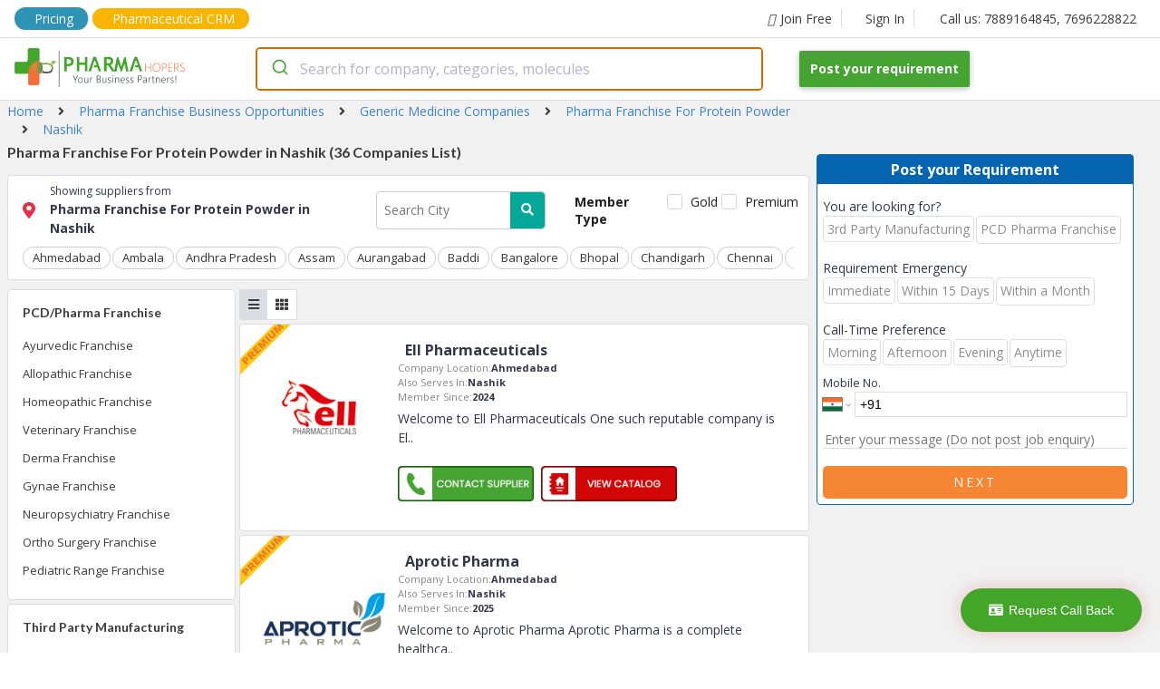

--- FILE ---
content_type: text/html; charset=utf-8
request_url: https://www.pharmahopers.com/nashik/pharma-franchise-for-protein-powder
body_size: 166457
content:
<!DOCTYPE html><html lang="en"><head><script>(function(w,d,s,l,i){w[l]=w[l]||[];w[l].push({'gtm.start':
              new Date().getTime(),event:'gtm.js'});var f=d.getElementsByTagName(s)[0],
              j=d.createElement(s),dl=l!='dataLayer'?'&l='+l:'';j.async=true;j.src=
              'https://www.googletagmanager.com/gtm.js?id='+i+dl;f.parentNode.insertBefore(j,f);
              })(window,document,'script','dataLayer','GTM-KMB8HBJ2');</script><script async="" src="https://www.googletagmanager.com/gtag/js?id=AW-17014859599"></script><script>
              window.dataLayer = window.dataLayer || [];
              function gtag(){dataLayer.push(arguments);}
              gtag('js', new Date());
              gtag('config', 'AW-17014859599');
            </script><link rel="dns-prefetch" href="//fonts.googleapis.com"/><link rel="dns-prefetch" href="//www.googletagmanager.com"/><link rel="dns-prefetch" href="//www.google-analytics.com"/><link rel="dns-prefetch" href="//www.google-adservices.com"/><link rel="dns-prefetch" href="//www.google.com"/><link rel="dns-prefetch" href="//www.google.co.in"/><link rel="dns-prefetch" href="//schema.org"/><link rel="dns-prefetch" href="//www.youtube.com"/><link rel="dns-prefetch" href="//www.linkedin.com"/><link rel="dns-prefetch" href="//twitter.com"/><link rel="dns-prefetch" href="//use.fontawesome.com"/><link rel="dns-prefetch" href="//www.instagram.com"/><link rel="dns-prefetch" href="//www.pharmahopers.com"/><link rel="dns-prefetch" href="//www.slideshare.net"/><link rel="shortcut icon" href="https://www.pharmahopers.com/favicon.ico"/><meta charSet="utf-8"/><meta name="viewport" content="width=device-width,initial-scale=1,shrink-to-fit=no"/><meta name="google-site-verification" content="IXnH6nH-88Zga8LnZVbSh5lkSL7a_CChLiv-FU_VbyU"/><meta name="msvalidate.01" content="91F84DE223C585FF747A1FEF6EB5FFB3"/><meta name="facebook-domain-verification" content="svu5mbslgzpl8ahos4u5qc3cw5tcsp"/><title>Top 36 Pharma Franchise For Protein Powder in Nashik | PharmaHopers</title><meta name="description" content="Looking for Pharma Franchise For Protein Powder in Nashik. Find all top 10 manufacturers, Wholesalers, Dealers &amp; distributors from 36 Companies list available at PharmaHopers."/><meta name="keywords" content="Nashik"/><meta property="og:type" content="website"/><meta property="og:title" content="Top 36 Pharma Franchise For Protein Powder in Nashik | PharmaHopers"/><meta property="og:description" content="Looking for Pharma Franchise For Protein Powder in Nashik. Find all top 10 manufacturers, Wholesalers, Dealers &amp; distributors from 36 Companies list available at PharmaHopers."/><meta property="og:url" content="https://www.pharmahopers.com/"/><meta property="og:site_name" content="PharmaHopers"/><meta property="og:image" content="https://www.pharmahopers.com/assets/images/pharmahopers-og.jpg"/><link rel="canonical" href="https://www.pharmahopers.com/nashik/pharma-franchise-for-protein-powder"/><meta name="robots" content="index, follow"/><script type="application/ld+json">{ "@context": "http://schema.org", "@type": "WebSite", "name": "PharmaHopers", "url": "https://www.pharmahopers.com/", "potentialAction": { "@type": "SearchAction", "target": "https://www.pharmahopers.com/search?q={q}&t=category", "query-input": "required name=q" }}</script><script>
                        (function(w,d,s,l,i){w[l]=w[l]||[];w[l].push({&#x27;gtm.start&#x27;:
                        new Date().getTime(),event:&#x27;gtm.js&#x27;});var f=d.getElementsByTagName(s)[0],
                        j=d.createElement(s),dl=l!=&#x27;dataLayer&#x27;?&#x27;&amp;l=&#x27;+l:&#x27;&#x27;;j.async=true;j.src=
                        &#x27;https://www.googletagmanager.com/gtm.js?id=&#x27;+i+dl;f.parentNode.insertBefore(j,f);
                        })(window,document,&#x27;script&#x27;,&#x27;dataLayer&#x27;,&#x27;GTM-MKN2ZFZQ&#x27;);
                        </script><script>(function(w,d,s,l,i){w[l]=w[l]||[];w[l].push({&#x27;gtm.start&#x27;:
                            new Date().getTime(),event:&#x27;gtm.js&#x27;});var f=d.getElementsByTagName(s)[0],
                            j=d.createElement(s),dl=l!=&#x27;dataLayer&#x27;?&#x27;&amp;l=&#x27;+l:&#x27;&#x27;;j.async=true;j.src=
                            &#x27;https://www.googletagmanager.com/gtm.js?id=&#x27;+i+dl;f.parentNode.insertBefore(j,f);
                            })(window,document,&#x27;script&#x27;,&#x27;dataLayer&#x27;,&#x27;GTM-5BH355BC&#x27;);
                        </script><script>(function(w,d,s,l,i){w[l]=w[l]||[];w[l].push({&#x27;gtm.start&#x27;:
new Date().getTime(),event:&#x27;gtm.js&#x27;});var f=d.getElementsByTagName(s)[0],
j=d.createElement(s),dl=l!=&#x27;dataLayer&#x27;?&#x27;&amp;l=&#x27;+l:&#x27;&#x27;;j.async=true;j.src=
&#x27;https://www.googletagmanager.com/gtm.js?id=&#x27;+i+dl;f.parentNode.insertBefore(j,f);
})(window,document,&#x27;script&#x27;,&#x27;dataLayer&#x27;,&#x27;GTM-N3BVC5SC&#x27;);</script><script type="application/ld+json">{"@context":"https://schema.org","@type":"ItemList","itemListElement":[{"@type":"ListItem","position":1,"url":"https://company.pharmahopers.com/ell-pharmaceuticals"},{"@type":"ListItem","position":2,"url":"https://company.pharmahopers.com/aprotic-pharma"},{"@type":"ListItem","position":3,"url":"https://company.pharmahopers.com/unika-pharmaceuticals-private-limited"},{"@type":"ListItem","position":4,"url":"https://company.pharmahopers.com/eridanus-healthcare"},{"@type":"ListItem","position":5,"url":"https://company.pharmahopers.com/maa-ayurvedic"},{"@type":"ListItem","position":6,"url":"https://company.pharmahopers.com/fem-care-pharma-ltd"},{"@type":"ListItem","position":7,"url":"https://company.pharmahopers.com/merveilleux-pharmaceutique-pvt-ltd"},{"@type":"ListItem","position":8,"url":"https://company.pharmahopers.com/kaliberr-bioscience"},{"@type":"ListItem","position":9,"url":"https://company.pharmahopers.com/kapynag-pharma-private-limited"},{"@type":"ListItem","position":10,"url":"https://company.pharmahopers.com/genericare-pharmacy-pvt-ltd"},{"@type":"ListItem","position":11,"url":"https://company.pharmahopers.com/catapharma"},{"@type":"ListItem","position":12,"url":"https://company.pharmahopers.com/m-pac-pharma"},{"@type":"ListItem","position":13,"url":"https://company.pharmahopers.com/vadivarhe-speciality-chemicals-ltd"},{"@type":"ListItem","position":14,"url":"https://company.pharmahopers.com/nuevomed-organics"},{"@type":"ListItem","position":15,"url":"https://company.pharmahopers.com/scinnova-therapeutics"},{"@type":"ListItem","position":16,"url":"https://company.pharmahopers.com/arni-analytical"},{"@type":"ListItem","position":17,"url":"https://company.pharmahopers.com/oasis-pharmaceuticals"},{"@type":"ListItem","position":18,"url":"https://company.pharmahopers.com/delta-finochem-pvt-ltd"},{"@type":"ListItem","position":19,"url":"https://company.pharmahopers.com/u-vin-healthcare"},{"@type":"ListItem","position":20,"url":"https://company.pharmahopers.com/vridam-healthcare-pvt-ltd"},{"@type":"ListItem","position":21,"url":"https://company.pharmahopers.com/ramitra-biotech"}]}</script><script type="application/ld+json">{"@context":"https://schema.org","@type":"Organization","@id":"https://www.pharmahopers.com/#organization","name":"PharmaHopers","url":"https://www.pharmahopers.com/","logo":"https://www.pharmahopers.com/themes/modero/images/logo1.png","image":"https://www.pharmahopers.com/themes/modero/images/logo1.png","description":"PharmaHopers is a B2B pharmaceutical marketplace and online directory in India connecting buyers with verified pharma companies for PCD/monopoly franchise and third-party manufacturing.","foundingDate":"2016","address":{"@type":"PostalAddress","streetAddress":"3rd Floor, Showroom No. A-303, A-304, TOWN-A, AK Trade Center, Ambala Chandigarh Road","addressLocality":"Mohali (SAS Nagar)","addressRegion":"Punjab","postalCode":"140603","addressCountry":"IN"},"contactPoint":[{"@type":"ContactPoint","contactType":"customer service","telephone":"+91-7889164845","email":"info@pharmahopers.com","areaServed":"IN","availableLanguage":["en","hi"]},{"@type":"ContactPoint","contactType":"sales","telephone":"+91-7696228822","areaServed":"IN","availableLanguage":["en","hi"]}],"sameAs":["https://www.instagram.com/pharmahopers/","https://www.facebook.com/pharmahopersB2BMarketPlace/","https://x.com/pharmahopers","https://in.linkedin.com/company/pharmahoperspvtltd"]}</script><meta name="next-head-count" content="22"/><link rel="preload" href="/_next/static/css/5517a399f762a5f7f719.css" as="style"/><link rel="stylesheet" href="/_next/static/css/5517a399f762a5f7f719.css" data-n-g=""/><link rel="preload" href="/_next/static/css/290970f49bf06458c62e.css" as="style"/><link rel="stylesheet" href="/_next/static/css/290970f49bf06458c62e.css" data-n-p=""/><link rel="preload" href="/_next/static/css/a87d471511b300c11f48.css" as="style"/><link rel="stylesheet" href="/_next/static/css/a87d471511b300c11f48.css" data-n-p=""/><noscript data-n-css=""></noscript><link rel="preload" href="/_next/static/chunks/webpack-50bee04d1dc61f8adf5b.js" as="script"/><link rel="preload" href="/_next/static/chunks/framework.c77c3085fdb94921e715.js" as="script"/><link rel="preload" href="/_next/static/chunks/commons.60c12d91b2ad09f31f80.js" as="script"/><link rel="preload" href="/_next/static/chunks/f6078781a05fe1bcb0902d23dbbb2662c8d200b3.2d6287fe310dc9856b2d.js" as="script"/><link rel="preload" href="/_next/static/chunks/main-156d2ecf0f6828340fc8.js" as="script"/><link rel="preload" href="/_next/static/chunks/pages/_app-b26193c1c19755b91010.js" as="script"/><link rel="preload" href="/_next/static/chunks/b637e9a5.4c834ee6b3fa4d5f810b.js" as="script"/><link rel="preload" href="/_next/static/chunks/9e852d47.6facc531ffed0abd52d2.js" as="script"/><link rel="preload" href="/_next/static/chunks/8968f82820c803b9029c26e667b7bdfc2f3ca5e4.6ddfa3e0ec1c630282a4.js" as="script"/><link rel="preload" href="/_next/static/chunks/af8dfdeac7f0f366c9fa46ed60bba75b82716246.5fe2976490eb5a662c00.js" as="script"/><link rel="preload" href="/_next/static/chunks/e1457c2cb0f4e4b6dc584cfeb2f52e8a6c1aca98.a2b594c7c6ee8174cfe7.js" as="script"/><link rel="preload" href="/_next/static/chunks/pages/category-3e588bfead30201c12e2.js" as="script"/></head><body><noscript><iframe src="https://www.googletagmanager.com/ns.html?id=GTM-KMB8HBJ2" height="0" width="0" style="display:none;visibility:hidden"></iframe></noscript><style data-styled-components="skxkQ bILCal hlomgZ lejWxV jQqcsh eqaOGK cpZSjy glPGvI cXhQWc lfqhFL bhJuRT bTvFPA fjCAMr kBxFxU kefEbS eSbpWg XFgjV jvhnsl cWJfJS buYrPy gQDeCr briQjJ bpdVCY LTvMo fOhRkP jYoMTD bVJLdS SnKaq hHzGlt gjQLRs elZTff ljCOcR kiPhTF ofElu byJaUL fRXKYy iRtyLy cBmjdr eNbMIE bfrssK bOnmDP ieQink cLDEBo fYDICV jrRhqG kOnZVD duNNbf xehdw hiVeEJ cLkflB jMWqlI bBiCDh bsZVAF eXEARX gfVoID jFBqJZ bcdGCE fKPiIW dIZgJn bAxyQ gGAXVM kgGleF giuZsL hlymQw gHxkNx CEorW eGHmFH bPsMBS caByTe MkUox eFJZbi fTtVzQ bJnquY hhGLoB clxsJo eAwvBP cLuwSw gfvcme daNofp kricJa fckXIa kmtAXn hvqzAG jsQqLM djrurY jIVSAC gfdrvI duJgsG gVuVOC jTRZil kudhj hUVfUF cWnXKZ gkxbLV eLLJkA kcmGhG hIeoft dgkrtC eMWjfZ gppfhr fopIJH LzNLC jlmtVH jSvCEh locoQO bAerEE jhEwzA bJUnPn lcRkan">
/* sc-component-id: sc-global-2862939741 */
body{margin:0px;font-size:14px;font-family:'Open Sans',sans-serif;text-rendering:optimizeLegibility;box-sizing:border-box;} h1,h2,h3,h4,h5,h6{padding:0;margin:0;} a{-webkit-text-decoration:none;text-decoration:none;}
/* sc-component-id: SearchContainer__AutocompleteContainer-sc-allt89-0 */
.jvhnsl{width:600px;padding-right:40px;} @media (max-width:767px){.jvhnsl{width:100%;padding-right:0;}}
/* sc-component-id: Anchor-sc-1nd3rwi-0 */
.kricJa{margin:0;padding:6px 0;color:#3b3b3b;font-size:13px;font-weight:400;line-height:1.5em;text-align:inherit;-webkit-transition:background-color 0.2s;transition:background-color 0.2s;} .kricJa:hover{color:#0565b1;}.fckXIa{margin:0 0 16px 0;padding:0;color:#3b3b3b;font-size:14px;font-weight:400;line-height:1.5em;text-align:inherit;-webkit-transition:background-color 0.2s;transition:background-color 0.2s;} .fckXIa:hover{color:#0565b1;}.kmtAXn{margin:0 8px;padding:0;color:#3b3b3b;font-size:14px;font-weight:400;line-height:1.5em;text-align:inherit;-webkit-transition:background-color 0.2s;transition:background-color 0.2s;} .kmtAXn:hover{color:#0565b1;}.hvqzAG{margin:16px 0 0 0;padding:6px;color:#3b3b3b;font-size:11px;font-weight:400;line-height:1.5em;text-align:inherit;-webkit-transition:background-color 0.2s;transition:background-color 0.2s;} .hvqzAG:hover{color:#0565b1;}.jsQqLM{margin:0;padding:6px;color:#3b3b3b;font-size:11px;font-weight:400;line-height:1.5em;text-align:inherit;-webkit-transition:background-color 0.2s;transition:background-color 0.2s;} .jsQqLM:hover{color:#0565b1;}.djrurY{margin:0 16px 0 0;padding:0;color:#3b3b3b;font-size:14px;font-weight:400;line-height:1.5em;text-align:inherit;-webkit-transition:background-color 0.2s;transition:background-color 0.2s;} .djrurY:hover{color:#0565b1;}.jIVSAC{margin:0;padding:0;color:#3b3b3b;font-size:14px;font-weight:400;line-height:1.5em;text-align:inherit;-webkit-transition:background-color 0.2s;transition:background-color 0.2s;} .jIVSAC:hover{color:#0565b1;}.gfdrvI{margin:0 16px 0 16px;padding:0;color:#3b3b3b;font-size:14px;font-weight:400;line-height:1.5em;text-align:inherit;-webkit-transition:background-color 0.2s;transition:background-color 0.2s;} .gfdrvI:hover{color:#0565b1;}
/* sc-component-id: Icon-sc-1wb5mnw-0 */
.lejWxV{margin:0 6px 0 0;padding:0;color:#3b3b3b;}.jQqcsh{margin:0 8px 0 0;padding:0;color:#3b3b3b;}.eqaOGK{margin:0 16px;padding:0;color:#3b3b3b;}.cpZSjy{margin:0 16px 0 0;padding:0;color:#ee2b47;}.glPGvI{margin:0;padding:0;color:#3b3b3b;}.cXhQWc{margin:0 6px 0 0;padding:0;color:#fff;}
/* sc-component-id: Top__Container-sc-8j6loe-0 */
.bILCal{max-width:1440px;height:100%;padding:8px 16px;margin:0 auto;display:-webkit-box;display:-webkit-flex;display:-ms-flexbox;display:flex;-webkit-align-items:center;-webkit-box-align:center;-ms-flex-align:center;align-items:center;border-bottom:1px solid #dadde2;} .bILCal .top-mobile-tel{display:none;} @media(max-width:768px){.bILCal .top-tel{display:none;}.bILCal .top-mobile-tel{display:block;}}
/* sc-component-id: sc-1nd3rwi-0-Anchor-ptFT */
.fjCAMr{margin:0;padding:0;color:#3b3b3b;font-size:14px;font-weight:400;line-height:1.5em;text-align:inherit;-webkit-transition:background-color 0.2s;transition:background-color 0.2s;display:-webkit-box;display:-webkit-flex;display:-ms-flexbox;display:flex;-webkit-align-items:center;-webkit-box-align:center;-ms-flex-align:center;align-items:center;padding:0 10px 0 20px;border-right:1px solid #dadde2;} .fjCAMr:hover{color:#0565b1;} .fjCAMr:hover i{color:#0565b1;} @media(max-width:768px){.fjCAMr{display:block;}}.kBxFxU{margin:0;padding:0 16px;color:#3b3b3b;font-size:14px;font-weight:400;line-height:1.5em;text-align:inherit;-webkit-transition:background-color 0.2s;transition:background-color 0.2s;display:-webkit-box;display:-webkit-flex;display:-ms-flexbox;display:flex;-webkit-align-items:center;-webkit-box-align:center;-ms-flex-align:center;align-items:center;padding:0 10px 0 20px;border-right:0;} .kBxFxU:hover{color:#0565b1;} .kBxFxU:hover i{color:#0565b1;} @media(max-width:768px){.kBxFxU{display:none;}}
/* sc-component-id: Anchor-dgBDiO */
.hlomgZ{margin:0 4px 0 0;padding:0;color:#3b3b3b;font-size:14px;font-weight:400;line-height:1.5em;text-align:inherit;-webkit-transition:background-color 0.2s;transition:background-color 0.2s;display:-webkit-box;display:-webkit-flex;display:-ms-flexbox;display:flex;-webkit-align-items:center;-webkit-box-align:center;-ms-flex-align:center;align-items:center;padding:0 10px 0 20px;border-right:1px solid #dadde2;padding:2px 16px;background:#2E94B5;border-radius:15px;color:white !important;} .hlomgZ:hover{color:#0565b1;} .hlomgZ:hover i{color:#0565b1;} @media(max-width:768px){.hlomgZ{display:none;}} .hlomgZ i{color:white !important;} @media(max-width:768px){.hlomgZ{display:block;padding:1px 5px;font-size:12px;}}
/* sc-component-id: Anchor-cONaCI */
.lfqhFL{margin:0;padding:0;color:#3b3b3b;font-size:14px;font-weight:400;line-height:1.5em;text-align:inherit;-webkit-transition:background-color 0.2s;transition:background-color 0.2s;display:-webkit-box;display:-webkit-flex;display:-ms-flexbox;display:flex;-webkit-align-items:center;-webkit-box-align:center;-ms-flex-align:center;align-items:center;padding:0 10px 0 20px;border-right:0;padding:1px 16px;background:#F8B500;border-radius:15px;color:white !important;} .lfqhFL:hover{color:#0565b1;} .lfqhFL:hover i{color:#0565b1;} @media(max-width:768px){.lfqhFL{display:none;}} .lfqhFL i{color:white !important;} @media(max-width:768px){.lfqhFL{display:none;}}
/* sc-component-id: Anchor-AKZvu */
.bhJuRT{margin:0;padding:0;color:#3b3b3b;font-size:14px;font-weight:400;line-height:1.5em;text-align:inherit;-webkit-transition:background-color 0.2s;transition:background-color 0.2s;display:-webkit-box;display:-webkit-flex;display:-ms-flexbox;display:flex;-webkit-align-items:center;-webkit-box-align:center;-ms-flex-align:center;align-items:center;padding:0 10px 0 20px;border-right:0;display:none;} .bhJuRT:hover{color:#0565b1;} .bhJuRT:hover i{color:#0565b1;} @media(max-width:768px){.bhJuRT{display:none;}} @media(max-width:768px){.bhJuRT{display:block;padding:1px 4px;background:#F8B500;border-radius:15px;color:white !important;}.bhJuRT i{color:white !important;}}
/* sc-component-id: Top__Space-sc-8j6loe-1 */
.bTvFPA{-webkit-flex:1;-ms-flex:1;flex:1;} @media(max-width:768px){.bTvFPA{display:none;}}
/* sc-component-id: Button-sc-1sqf5yw-0 */
.jhEwzA{padding:10px 10px;margin:0 0 0 4px;color:white;font-size:11px;font-weight:400;font-family:inherit;outline:none;border:0;border-radius:5px;background:#f58634;-webkit-transition:background-color 0.2s;transition:background-color 0.2s;} .jhEwzA:hover{color:white;background:#C45C24;cursor:pointer;}
/* sc-component-id: Navbar__Wrapper-sc-1cafmd9-0 */
.skxkQ{width:100%;position:fixed;top:0;left:0;background:#fff;border-bottom:1px solid #dadde2;z-index:10;} @media(max-width:768px){.skxkQ{position:relative;}}
/* sc-component-id: Navbar__Container-sc-1cafmd9-1 */
.kefEbS{max-width:1440px;height:100%;padding:10px 16px;margin:0 auto;display:-webkit-box;display:-webkit-flex;display:-ms-flexbox;display:flex;-webkit-align-items:center;-webkit-box-align:center;-ms-flex-align:center;align-items:center;} @media(max-width:768px){.kefEbS{-webkit-flex-direction:column;-ms-flex-direction:column;flex-direction:column;}}
/* sc-component-id: Navbar__Logo-sc-1cafmd9-2 */
.eSbpWg{width:266px;} @media(max-width:768px){.eSbpWg{width:auto;margin-bottom:4px;}}
/* sc-component-id: Navbar__LogoImage-sc-1cafmd9-3 */
@media(max-width:768px){.XFgjV{width:250px;height:auto;}}
/* sc-component-id: Navbar__Space-sc-1cafmd9-4 */
.buYrPy{-webkit-flex:1;-ms-flex:1;flex:1;}
/* sc-component-id: sc-1sqf5yw-0-Button-hYXUXp */
.cWJfJS{padding:12px 12px;margin:0;color:white;font-size:14px;font-weight:700;font-family:inherit;outline:none;border:0;border-radius:2px;background:#46a433;-webkit-transition:background-color 0.2s;transition:background-color 0.2s;box-shadow:0 2px 5px 0 rgba(0,0,0,.16),0 2px 10px 0 rgba(0,0,0,.12);} .cWJfJS:hover{color:white;background:#3A872A;cursor:pointer;} @media(max-width:768px){.cWJfJS{margin-top:4px;}}
/* sc-component-id: Text-sc-uzvrb9-0 */
.ieQink{width:auto;padding:0;margin:0;font-size:12px;font-weight:400;color:#34374c;line-height:1.5em;text-align:unset;} .ieQink:hover{color:inherit;-webkit-text-decoration:inherit;text-decoration:inherit;}.cLDEBo{width:auto;padding:0;margin:0;font-size:14px;font-weight:700;color:#34374c;line-height:1.5em;text-align:unset;} .cLDEBo:hover{color:inherit;-webkit-text-decoration:inherit;text-decoration:inherit;}.fYDICV{width:auto;padding:0;margin:0;font-size:14px;font-weight:400;color:#34374c;line-height:1.5em;text-align:unset;} .fYDICV:hover{color:inherit;-webkit-text-decoration:inherit;text-decoration:inherit;}.jrRhqG{width:auto;padding:0;margin:0 0 4px 0;font-size:16px;font-weight:700;color:#34374c;line-height:1.5em;text-align:unset;} .jrRhqG:hover{color:inherit;-webkit-text-decoration:inherit;text-decoration:inherit;}.kOnZVD{width:auto;padding:0;margin:0;font-size:11px;font-weight:400;color:#848484;line-height:1.5em;text-align:unset;} .kOnZVD:hover{color:inherit;-webkit-text-decoration:inherit;text-decoration:inherit;}.duNNbf{width:auto;padding:0;margin:0;font-size:11px;font-weight:700;color:#34374c;line-height:1.5em;text-align:unset;} .duNNbf:hover{color:inherit;-webkit-text-decoration:inherit;text-decoration:inherit;}.xehdw{width:auto;padding:0;margin:5px 0;font-size:14px;font-weight:400;color:#34374c;line-height:1.5em;text-align:unset;} .xehdw:hover{color:inherit;-webkit-text-decoration:inherit;text-decoration:inherit;}.hiVeEJ{width:auto;padding:0;margin:0;font-size:12px;font-weight:700;color:#D6231E;line-height:1.5em;text-align:center;} .hiVeEJ:hover{color:inherit;-webkit-text-decoration:inherit;text-decoration:inherit;}.cLkflB{width:auto;padding:0;margin:0 0 16px 0;font-size:14px;font-weight:700;color:#34374c;line-height:1.5em;text-align:center;} .cLkflB:hover{color:inherit;-webkit-text-decoration:inherit;text-decoration:inherit;}.jMWqlI{width:auto;padding:0;margin:0;font-size:14px;font-weight:400;color:red;line-height:1.5em;text-align:unset;} .jMWqlI:hover{color:inherit;-webkit-text-decoration:inherit;text-decoration:inherit;}.bBiCDh{width:auto;padding:0;margin:0;font-size:10px;font-weight:400;color:#34374c;line-height:1.5em;text-align:unset;} .bBiCDh:hover{color:inherit;-webkit-text-decoration:inherit;text-decoration:inherit;}.bsZVAF{width:auto;padding:0;margin:16px 0;font-size:11px;font-weight:400;color:#34374c;line-height:1.5em;text-align:unset;} .bsZVAF:hover{color:inherit;-webkit-text-decoration:inherit;text-decoration:inherit;}
/* sc-component-id: EnquiryForm__Container-sc-1pyxzus-0 */
.bPsMBS{width:100%;width:350px;margin:0;background:#fff;border-radius:4px;border:1px solid #0565b1;} @media(max-width:1120px){.bPsMBS{width:275px;}} @media(max-width:430px){.bPsMBS{width:100%;}}
/* sc-component-id: sc-uzvrb9-0-Text-bbIbrg */
.caByTe{width:auto;padding:4px 0;margin:0;font-size:16px;font-weight:700;color:#fff;line-height:1.5em;text-align:center;background:#0565b1;} .caByTe:hover{color:inherit;-webkit-text-decoration:inherit;text-decoration:inherit;}
/* sc-component-id: EnquiryForm__PropContainer-sc-1pyxzus-1 */
.MkUox{padding:6px;}
/* sc-component-id: sc-uzvrb9-0-Text-ioFfTb */
.cLuwSw{width:auto;padding:0;margin:4px 0;font-size:13px;font-weight:400;color:#c82121;line-height:1.5em;text-align:center;display:none;} .cLuwSw:hover{color:inherit;-webkit-text-decoration:inherit;text-decoration:inherit;}
/* sc-component-id: sc-1sqf5yw-0-Button-jiBmQ */
.eAwvBP{padding:10px 10px;margin:0;color:white;font-size:14px;font-weight:400;font-family:inherit;outline:none;border:0;border-radius:5px;background:#f58634;-webkit-transition:background-color 0.2s;transition:background-color 0.2s;text-transform:uppercase;-webkit-letter-spacing:3px;-moz-letter-spacing:3px;-ms-letter-spacing:3px;letter-spacing:3px;} .eAwvBP:hover{color:white;background:#C45C24;cursor:pointer;}
/* sc-component-id: FlexContainer-sc-1kbxmi-0 */
.fOhRkP{width:unset;height:unset;display:-webkit-box;display:-webkit-flex;display:-ms-flexbox;display:flex;-webkit-flex-direction:unset;-ms-flex-direction:unset;flex-direction:unset;-webkit-flex-wrap:wrap;-ms-flex-wrap:wrap;flex-wrap:wrap;-webkit-flex:unset;-ms-flex:unset;flex:unset;-webkit-box-pack:unset;-webkit-justify-content:unset;-ms-flex-pack:unset;justify-content:unset;-webkit-align-items:center;-webkit-box-align:center;-ms-flex-align:center;align-items:center;padding:0;margin:0;background:none;word-break:inherit;gap:unset;}.jYoMTD{width:unset;height:unset;display:-webkit-box;display:-webkit-flex;display:-ms-flexbox;display:flex;-webkit-flex-direction:row;-ms-flex-direction:row;flex-direction:row;-webkit-flex-wrap:wrap;-ms-flex-wrap:wrap;flex-wrap:wrap;-webkit-flex:unset;-ms-flex:unset;flex:unset;-webkit-box-pack:unset;-webkit-justify-content:unset;-ms-flex-pack:unset;justify-content:unset;-webkit-align-items:flex-end;-webkit-box-align:flex-end;-ms-flex-align:flex-end;align-items:flex-end;padding:0;margin:0 0 10px 0;background:none;word-break:inherit;gap:unset;}.bVJLdS{width:unset;height:unset;display:-webkit-box;display:-webkit-flex;display:-ms-flexbox;display:flex;-webkit-flex-direction:column;-ms-flex-direction:column;flex-direction:column;-webkit-flex-wrap:nowrap;-ms-flex-wrap:nowrap;flex-wrap:nowrap;-webkit-flex:unset;-ms-flex:unset;flex:unset;-webkit-box-pack:unset;-webkit-justify-content:unset;-ms-flex-pack:unset;justify-content:unset;-webkit-align-items:unset;-webkit-box-align:unset;-ms-flex-align:unset;align-items:unset;padding:0;margin:0;background:none;word-break:inherit;gap:unset;}.SnKaq{width:unset;height:unset;display:-webkit-box;display:-webkit-flex;display:-ms-flexbox;display:flex;-webkit-flex-direction:row;-ms-flex-direction:row;flex-direction:row;-webkit-flex-wrap:wrap;-ms-flex-wrap:wrap;flex-wrap:wrap;-webkit-flex:unset;-ms-flex:unset;flex:unset;-webkit-box-pack:unset;-webkit-justify-content:unset;-ms-flex-pack:unset;justify-content:unset;-webkit-align-items:unset;-webkit-box-align:unset;-ms-flex-align:unset;align-items:unset;padding:0;margin:0;background:none;word-break:inherit;gap:unset;}.hHzGlt{width:unset;height:unset;display:-webkit-box;display:-webkit-flex;display:-ms-flexbox;display:flex;-webkit-flex-direction:row;-ms-flex-direction:row;flex-direction:row;-webkit-flex-wrap:wrap-reverse;-ms-flex-wrap:wrap-reverse;flex-wrap:wrap-reverse;-webkit-flex:unset;-ms-flex:unset;flex:unset;-webkit-box-pack:unset;-webkit-justify-content:unset;-ms-flex-pack:unset;justify-content:unset;-webkit-align-items:unset;-webkit-box-align:unset;-ms-flex-align:unset;align-items:unset;padding:0;margin:0;background:none;word-break:inherit;gap:unset;}.gjQLRs{width:unset;height:unset;display:-webkit-box;display:-webkit-flex;display:-ms-flexbox;display:flex;-webkit-flex-direction:column;-ms-flex-direction:column;flex-direction:column;-webkit-flex-wrap:nowrap;-ms-flex-wrap:nowrap;flex-wrap:nowrap;-webkit-flex:1;-ms-flex:1;flex:1;-webkit-box-pack:unset;-webkit-justify-content:unset;-ms-flex-pack:unset;justify-content:unset;-webkit-align-items:unset;-webkit-box-align:unset;-ms-flex-align:unset;align-items:unset;padding:0;margin:0 4px 0 0;background:none;word-break:inherit;gap:unset;}.elZTff{width:unset;height:unset;display:-webkit-box;display:-webkit-flex;display:-ms-flexbox;display:flex;-webkit-flex-direction:column;-ms-flex-direction:column;flex-direction:column;-webkit-flex-wrap:nowrap;-ms-flex-wrap:nowrap;flex-wrap:nowrap;-webkit-flex:unset;-ms-flex:unset;flex:unset;-webkit-box-pack:unset;-webkit-justify-content:unset;-ms-flex-pack:unset;justify-content:unset;-webkit-align-items:center;-webkit-box-align:center;-ms-flex-align:center;align-items:center;padding:0;margin:0;background:none;word-break:inherit;gap:unset;}.ljCOcR{width:unset;height:unset;display:-webkit-box;display:-webkit-flex;display:-ms-flexbox;display:flex;-webkit-flex-direction:column;-ms-flex-direction:column;flex-direction:column;-webkit-flex-wrap:nowrap;-ms-flex-wrap:nowrap;flex-wrap:nowrap;-webkit-flex:4;-ms-flex:4;flex:4;-webkit-box-pack:unset;-webkit-justify-content:unset;-ms-flex-pack:unset;justify-content:unset;-webkit-align-items:unset;-webkit-box-align:unset;-ms-flex-align:unset;align-items:unset;padding:0;margin:0;background:none;word-break:inherit;gap:unset;}.kiPhTF{width:unset;height:unset;display:-webkit-box;display:-webkit-flex;display:-ms-flexbox;display:flex;-webkit-flex-direction:column;-ms-flex-direction:column;flex-direction:column;-webkit-flex-wrap:nowrap;-ms-flex-wrap:nowrap;flex-wrap:nowrap;-webkit-flex:unset;-ms-flex:unset;flex:unset;-webkit-box-pack:unset;-webkit-justify-content:unset;-ms-flex-pack:unset;justify-content:unset;-webkit-align-items:unset;-webkit-box-align:unset;-ms-flex-align:unset;align-items:unset;padding:16px;margin:0;background:none;word-break:inherit;gap:unset;}.ofElu{width:unset;height:unset;display:-webkit-box;display:-webkit-flex;display:-ms-flexbox;display:flex;-webkit-flex-direction:row;-ms-flex-direction:row;flex-direction:row;-webkit-flex-wrap:nowrap;-ms-flex-wrap:nowrap;flex-wrap:nowrap;-webkit-flex:unset;-ms-flex:unset;flex:unset;-webkit-box-pack:unset;-webkit-justify-content:unset;-ms-flex-pack:unset;justify-content:unset;-webkit-align-items:unset;-webkit-box-align:unset;-ms-flex-align:unset;align-items:unset;padding:0;margin:0;background:none;word-break:inherit;gap:unset;}.byJaUL{width:unset;height:unset;display:-webkit-box;display:-webkit-flex;display:-ms-flexbox;display:flex;-webkit-flex-direction:column;-ms-flex-direction:column;flex-direction:column;-webkit-flex-wrap:nowrap;-ms-flex-wrap:nowrap;flex-wrap:nowrap;-webkit-flex:1;-ms-flex:1;flex:1;-webkit-box-pack:unset;-webkit-justify-content:unset;-ms-flex-pack:unset;justify-content:unset;-webkit-align-items:unset;-webkit-box-align:unset;-ms-flex-align:unset;align-items:unset;padding:0 8px;margin:0;background:none;word-break:inherit;gap:unset;}.fRXKYy{width:unset;height:unset;display:-webkit-box;display:-webkit-flex;display:-ms-flexbox;display:flex;-webkit-flex-direction:row;-ms-flex-direction:row;flex-direction:row;-webkit-flex-wrap:nowrap;-ms-flex-wrap:nowrap;flex-wrap:nowrap;-webkit-flex:unset;-ms-flex:unset;flex:unset;-webkit-box-pack:unset;-webkit-justify-content:unset;-ms-flex-pack:unset;justify-content:unset;-webkit-align-items:unset;-webkit-box-align:unset;-ms-flex-align:unset;align-items:unset;padding:0;margin:0;background:none;word-break:inherit;gap:5px;}.iRtyLy{width:unset;height:unset;display:-webkit-box;display:-webkit-flex;display:-ms-flexbox;display:flex;-webkit-flex-direction:row;-ms-flex-direction:row;flex-direction:row;-webkit-flex-wrap:nowrap;-ms-flex-wrap:nowrap;flex-wrap:nowrap;-webkit-flex:unset;-ms-flex:unset;flex:unset;-webkit-box-pack:unset;-webkit-justify-content:unset;-ms-flex-pack:unset;justify-content:unset;-webkit-align-items:center;-webkit-box-align:center;-ms-flex-align:center;align-items:center;padding:0;margin:16px 0;background:none;word-break:inherit;gap:unset;}.cBmjdr{width:100%;height:unset;display:-webkit-box;display:-webkit-flex;display:-ms-flexbox;display:flex;-webkit-flex-direction:row;-ms-flex-direction:row;flex-direction:row;-webkit-flex-wrap:nowrap;-ms-flex-wrap:nowrap;flex-wrap:nowrap;-webkit-flex:unset;-ms-flex:unset;flex:unset;-webkit-box-pack:center;-webkit-justify-content:center;-ms-flex-pack:center;justify-content:center;-webkit-align-items:center;-webkit-box-align:center;-ms-flex-align:center;align-items:center;padding:0;margin:16px 0 0 0;background:none;word-break:inherit;gap:unset;}.eNbMIE{width:unset;height:unset;display:-webkit-box;display:-webkit-flex;display:-ms-flexbox;display:flex;-webkit-flex-direction:unset;-ms-flex-direction:unset;flex-direction:unset;-webkit-flex-wrap:nowrap;-ms-flex-wrap:nowrap;flex-wrap:nowrap;-webkit-flex:unset;-ms-flex:unset;flex:unset;-webkit-box-pack:center;-webkit-justify-content:center;-ms-flex-pack:center;justify-content:center;-webkit-align-items:unset;-webkit-box-align:unset;-ms-flex-align:unset;align-items:unset;padding:0;margin:8px 0;background:none;word-break:inherit;gap:unset;}.bfrssK{width:unset;height:unset;display:-webkit-box;display:-webkit-flex;display:-ms-flexbox;display:flex;-webkit-flex-direction:unset;-ms-flex-direction:unset;flex-direction:unset;-webkit-flex-wrap:nowrap;-ms-flex-wrap:nowrap;flex-wrap:nowrap;-webkit-flex:unset;-ms-flex:unset;flex:unset;-webkit-box-pack:unset;-webkit-justify-content:unset;-ms-flex-pack:unset;justify-content:unset;-webkit-align-items:unset;-webkit-box-align:unset;-ms-flex-align:unset;align-items:unset;padding:0;margin:16px 0 0 0;background:none;word-break:inherit;gap:unset;}
/* sc-component-id: Select__Container-sc-kh4ulw-0 */
.eFJZbi{margin:8px 0;}
/* sc-component-id: Input__Container-sc-7tr057-0 */
.fTtVzQ{position:relative;margin:8px 0;}
/* sc-component-id: Input__Underline-sc-7tr057-1 */
.hhGLoB{width:0;height:2px;position:absolute;left:0;bottom:0;background:#0565b1;-webkit-transition:all 0.4s ease;transition:all 0.4s ease;}
/* sc-component-id: Input__TextInput-sc-7tr057-2 */
.bJnquY{width:100%;border:none;outline:none;padding:10px 0;font-family:inherit;font-size:14px;border-bottom:1px solid #dadde2;} .bJnquY:focus + .Input__Underline-sc-7tr057-1{width:100%;}
/* sc-component-id: style-components__Textarea-sc-dgzm8n-1 */
.clxsJo{margin-top:10px;border:none;border-bottom:1px solid #dadde2;outline:orange;font-family:inherit;resize:none;height:25px;line-height:25px;}
/* sc-component-id: H5-sc-g1hj36-0 */
.locoQO{padding:0;margin:0;font-size:14px;font-weight:700;color:#0565b1;text-align:unset;}
/* sc-component-id: Input-sc-p7kwlc-0 */
.bAerEE{width:auto;height:40px;padding:0 16px;margin:0;border:1px solid #B0A8B9;border-radius:5px;outline:none;-webkit-transition:all 0.33s ease;transition:all 0.33s ease;font-family:inherit;} .bAerEE:focus{border:1px solid #4B4453;}
/* sc-component-id: Flash-sc-advlcw-0 */
.bJUnPn{display:none;font-size:12px;}
/* sc-component-id: Footer__EnquiryFormDiv-sc-mik3kl-1 */
.lcRkan{position:fixed;right:0;bottom:1%;z-index:99999;} .lcRkan .open-button{color:white;padding:16px 20px;border:none;cursor:pointer;position:fixed;bottom:23px;right:20px;width:200px;-webkit-animation:blink 1s alternate linear infinite;animation:blink 1s alternate linear infinite;} .lcRkan .form-popup{display:none;position:fixed;bottom:0;right:15px;border:3px solid #f1f1f1;z-index:9;} .lcRkan .form-container{max-width:300px;padding:10px;background-color:white;z-index:99 !important;} .lcRkan .form-container input[type=text]{width:90%;padding:15px;margin:5px 0 15px 0;border:none;background:#f1f1f1;} .lcRkan .form-container input[type=text]:focus{background-color:#ddd;outline:none;} .lcRkan .form-container .btn{background-color:#46a433;color:white;padding:16px 20px;border:none;cursor:pointer;width:100%;margin-bottom:10px;} .lcRkan .form-container .cancel{background-color:red;} .lcRkan .form-container .btn:hover,.lcRkan .open-button:hover{opacity:1;} .lcRkan .error{color:red;} @-webkit-keyframes blink{from{box-shadow:0 0 20px rgba(200,0,0,0.0);}to{box-shadow:0 0 20px rgba(200,0,0,0.5);}} @keyframes blink{from{box-shadow:0 0 20px rgba(200,0,0,0.0);}to{box-shadow:0 0 20px rgba(200,0,0,0.5);}}
/* sc-component-id: Footer__Container-sc-mik3kl-2 */
.gppfhr{width:100%;position:relative;background:#f5f5f5;z-index:9999;}
/* sc-component-id: sc-1kbxmi-0-FlexContainer-fkTxnr */
.fopIJH{width:unset;height:unset;display:-webkit-box;display:-webkit-flex;display:-ms-flexbox;display:flex;-webkit-flex-direction:row;-ms-flex-direction:row;flex-direction:row;-webkit-flex-wrap:nowrap;-ms-flex-wrap:nowrap;flex-wrap:nowrap;-webkit-flex:unset;-ms-flex:unset;flex:unset;-webkit-box-pack:unset;-webkit-justify-content:unset;-ms-flex-pack:unset;justify-content:unset;-webkit-align-items:unset;-webkit-box-align:unset;-ms-flex-align:unset;align-items:unset;padding:0;margin:0;background:none;word-break:inherit;gap:unset;-webkit-flex:2;-ms-flex:2;flex:2;max-width:1440px;display:-webkit-box;display:-webkit-flex;display:-ms-flexbox;display:flex;margin:0 auto;padding:16px;} @media(max-width:768px){.fopIJH{-webkit-flex-direction:column;-ms-flex-direction:column;flex-direction:column;}}
/* sc-component-id: Footer__Section-sc-mik3kl-3 */
.LzNLC{-webkit-flex:1;-ms-flex:1;flex:1;display:-webkit-box;display:-webkit-flex;display:-ms-flexbox;display:flex;-webkit-flex-direction:column;-ms-flex-direction:column;flex-direction:column;justify-self:center;padding:16px 0;} @media(max-width:767px){.LzNLC{justify-self:center;}}.jlmtVH{-webkit-flex:1;-ms-flex:1;flex:1;display:-webkit-box;display:-webkit-flex;display:-ms-flexbox;display:flex;-webkit-flex-direction:column;-ms-flex-direction:column;flex-direction:column;justify-self:end;padding:16px 0;} @media(max-width:767px){.jlmtVH{justify-self:center;}}.jSvCEh{-webkit-flex:1;-ms-flex:1;flex:1;display:-webkit-box;display:-webkit-flex;display:-ms-flexbox;display:flex;-webkit-flex-direction:column;-ms-flex-direction:column;flex-direction:column;justify-self:start;padding:16px 0;} @media(max-width:767px){.jSvCEh{justify-self:center;}}
/* sc-component-id: sc-1kbxmi-0-FlexContainer-gZwys */
.gVuVOC{width:unset;height:unset;display:-webkit-box;display:-webkit-flex;display:-ms-flexbox;display:flex;-webkit-flex-direction:row;-ms-flex-direction:row;flex-direction:row;-webkit-flex-wrap:nowrap;-ms-flex-wrap:nowrap;flex-wrap:nowrap;-webkit-flex:unset;-ms-flex:unset;flex:unset;-webkit-box-pack:unset;-webkit-justify-content:unset;-ms-flex-pack:unset;justify-content:unset;-webkit-align-items:unset;-webkit-box-align:unset;-ms-flex-align:unset;align-items:unset;padding:0;margin:0 0 4px 0;background:none;word-break:inherit;gap:unset;width:intrinsic;width:-moz-max-content;width:-webkit-max-content;margin:0 0 4px 0;border:1px solid #dadde2;border-radius:2px;}
/* sc-component-id: sc-1wb5mnw-0-Icon-gWUcBs */
.jTRZil{margin:0;padding:0;color:#3b3b3b;padding:9px;background:#dadde2;border-radius:2px 0 0 2px;}.kudhj{margin:0;padding:0;color:#3b3b3b;padding:9px;background:#fff;border-radius:0 2px 2px 0;}
/* sc-component-id: Button__BorderedButtonContainer-sc-177fr9-1 */
.kcmGhG{max-width:220px;max-width:-webkit-fit-content;max-width:-moz-fit-content;max-width:fit-content;display:-webkit-box;display:-webkit-flex;display:-ms-flexbox;display:flex;padding:12px 12px;margin:unset;-webkit-flex-direction:row;-ms-flex-direction:row;flex-direction:row;-webkit-align-items:center;-webkit-box-align:center;-ms-flex-align:center;align-items:center;border:1px solid #D6231E;border-radius:4px;} .kcmGhG:hover{cursor:pointer;}
/* sc-component-id: ListingItem1__Container-sc-g2j00b-0 */
.hUVfUF{margin:0 0 4px 0;position:relative;overflow:hidden;background:#fff;border-radius:4px;border:1px solid #dadde2;}
/* sc-component-id: ListingItem1__RotatedImage-sc-g2j00b-1 */
.cWnXKZ{position:absolute;left:-25px;width:100px;top:15px;-webkit-transform:rotate(-45deg);-ms-transform:rotate(-45deg);transform:rotate(-45deg);}
/* sc-component-id: ListingItem1__ShowAt720-sc-g2j00b-3 */
.eLLJkA{display:none;} @media(max-width:720px){.eLLJkA{display:-webkit-box;display:-webkit-flex;display:-ms-flexbox;display:flex;}}
/* sc-component-id: ListingItem1__HideAt720-sc-g2j00b-4 */
.gkxbLV{display:-webkit-box;display:-webkit-flex;display:-ms-flexbox;display:flex;} @media(max-width:720px){.gkxbLV{display:none;}}
/* sc-component-id: H1-sc-102njfd-0 */
.bOnmDP{padding:5px 0;margin:0 4px 0 0;font-size:16px;font-weight:700;color:#3b3b3b;text-align:unset;}
/* sc-component-id: SearchCityDropdown__Container-sc-6rmzdd-0 */
.bAxyQ{margin:0;}
/* sc-component-id: SearchCityDropdown__TextInput-sc-6rmzdd-2 */
.gGAXVM{width:100%;border:none;outline:none;padding:12px 0;font-family:inherit;font-size:14px;} .gGAXVM:focus + .SearchCityDropdown__Underline-sc-6rmzdd-1{width:100%;}
/* sc-component-id: SearchCityDropdown__Dropdown-sc-6rmzdd-3 */
.kgGleF{margin-top:2px;position:absolute;display:none;background:#fff;border-radius:4px;box-shadow:0 5px 20px rgba(5,101,177,.3);overflow:hidden;z-index:9;}
/* sc-component-id: Header__Container-sc-1jzty2k-0 */
.LTvMo{display:-webkit-box;display:-webkit-flex;display:-ms-flexbox;display:flex;-webkit-flex-direction:column;-ms-flex-direction:column;flex-direction:column;margin:0 0 10px 0;} @media(max-width:768px){.LTvMo{margin:0;}}
/* sc-component-id: Header__LocationFilter-sc-1jzty2k-1 */
.eXEARX{display:-webkit-box;display:-webkit-flex;display:-ms-flexbox;display:flex;-webkit-flex-wrap:wrap;-ms-flex-wrap:wrap;flex-wrap:wrap;-webkit-align-items:center;-webkit-box-align:center;-ms-flex-align:center;align-items:center;padding:8px 16px;background:#fff;border-radius:4px;border:1px solid #dadde2;overflow:hidden;} @media(max-width:768px){.eXEARX{-webkit-flex-direction:column;-ms-flex-direction:column;flex-direction:column;-webkit-box-pack:center;-webkit-justify-content:center;-ms-flex-pack:center;justify-content:center;padding:10px 0px;}}
/* sc-component-id: Header__RandomCitiesContainer-sc-1jzty2k-2 */
.gHxkNx{margin-top:10px;box-sizing:border-box;overflow-x:scroll;display:-webkit-box;display:-webkit-flex;display:-ms-flexbox;display:flex;width:100%;overflow:auto;white-space:nowrap;} @media(max-width:768px){.gHxkNx{width:350px;margin-top:16px;-webkit-box-pack:justify;-webkit-justify-content:space-between;-ms-flex-pack:justify;justify-content:space-between;}}
/* sc-component-id: Header__SearchContainer-sc-1jzty2k-3 */
.dIZgJn{margin:0 32px 0 0;padding-left:8px;border:1px solid #ccc;border-radius:4px;display:-webkit-box;display:-webkit-flex;display:-ms-flexbox;display:flex;-webkit-flex-direction:row;-ms-flex-direction:row;flex-direction:row;}
/* sc-component-id: sc-1nd3rwi-0-Anchor-gDTmtu */
.CEorW{margin:0 10px 3px 0;padding:0;color:#3b3b3b;font-size:14px;font-weight:400;line-height:1.5em;text-align:inherit;-webkit-transition:background-color 0.2s;transition:background-color 0.2s;margin-right:2px;vertical-align:middle;-webkit-text-decoration:none;text-decoration:none;background:#fff;border-radius:25px;padding:2px 10px;border:1px solid #ccc;color:#333;font-size:13px;-webkit-transition:all .3s ease;transition:all .3s ease;will-change:auto;} .CEorW:hover{color:#0565b1;} @media(max-width:768px){.CEorW{margin:4px 10px;display:inline-table;display:inline-block;}}
/* sc-component-id: sc-1wb5mnw-0-Icon-eDVSQt */
.giuZsL{margin:0;padding:12px;color:white;border-radius:0 4px 4px 0;background:#03a899;}
/* sc-component-id: sc-1kbxmi-0-FlexContainer-zSEQB */
.jFBqJZ{width:unset;height:unset;display:-webkit-box;display:-webkit-flex;display:-ms-flexbox;display:flex;-webkit-flex-direction:column;-ms-flex-direction:column;flex-direction:column;-webkit-flex-wrap:nowrap;-ms-flex-wrap:nowrap;flex-wrap:nowrap;-webkit-flex:unset;-ms-flex:unset;flex:unset;-webkit-box-pack:unset;-webkit-justify-content:unset;-ms-flex-pack:unset;justify-content:unset;-webkit-align-items:unset;-webkit-box-align:unset;-ms-flex-align:unset;align-items:unset;padding:0;margin:0 32px 0 0;background:none;word-break:inherit;} .jFBqJZ gap:unset@media(max-width:768px){display:none;border:1px solid black;}
/* sc-component-id: sc-1kbxmi-0-FlexContainer-kVsNxT */
.gfVoID{width:unset;height:unset;display:-webkit-box;display:-webkit-flex;display:-ms-flexbox;display:flex;-webkit-flex-direction:unset;-ms-flex-direction:unset;flex-direction:unset;-webkit-flex-wrap:nowrap;-ms-flex-wrap:nowrap;flex-wrap:nowrap;-webkit-flex:unset;-ms-flex:unset;flex:unset;-webkit-box-pack:unset;-webkit-justify-content:unset;-ms-flex-pack:unset;justify-content:unset;-webkit-align-items:center;-webkit-box-align:center;-ms-flex-align:center;align-items:center;padding:0;margin:0;background:none;word-break:inherit;gap:unset;} @media(max-width:768px){.gfVoID{-webkit-flex-direction:column;-ms-flex-direction:column;flex-direction:column;-webkit-box-pack:start;-webkit-justify-content:start;-ms-flex-pack:start;justify-content:start;}}
/* sc-component-id: sc-1jzty2k-3-Header__SearchContainer-trjJA */
.bcdGCE{margin:0 32px 0 0;padding-left:8px;border:1px solid #ccc;border-radius:4px;display:-webkit-box;display:-webkit-flex;display:-ms-flexbox;display:flex;-webkit-flex-direction:row;-ms-flex-direction:row;flex-direction:row;border:none;margin-right:0;} @media(max-width:768px){.bcdGCE{display:-webkit-box;display:-webkit-flex;display:-ms-flexbox;display:flex;-webkit-align-items:center;-webkit-box-align:center;-ms-flex-align:center;align-items:center;}}
/* sc-component-id: Header__SearchForm-sc-1jzty2k-4 */
.fKPiIW{display:-webkit-box;display:-webkit-flex;display:-ms-flexbox;display:flex;-webkit-flex-direction:row;-ms-flex-direction:row;flex-direction:row;-webkit-align-center:start;-ms-flex-line-packalign-center:start;align-center:start;}
/* sc-component-id: H3-sc-szxwxk-0 */
.daNofp{padding:0;margin:0 0 12px 0;font-size:14px;font-weight:700;color:#3b3b3b;}
/* sc-component-id: H6-sc-1rdw36f-0 */
.duJgsG{padding:0;margin:0 0 12px 0;font-size:14px;font-weight:700;color:#3b3b3b;text-align:unset;}
/* sc-component-id: Sidebar__Wrapper-sc-1hrfv1j-0 */
.gfvcme{padding:16px;margin:0 0 4px 0;background:#fff;border-radius:4px;border:1px solid #dadde2;width:252px;}
/* sc-component-id: RelatedCategories__Wrapper-sc-1qov9gw-0 */
.hIeoft{padding:16px;margin:unset;background:#fff;border:1px solid #dadde2;border-radius:4px;}
/* sc-component-id: sc-1nd3rwi-0-Anchor-jlQJzG */
.dgkrtC{margin:0;padding:0;color:#3b3b3b;font-size:14px;font-weight:400;line-height:1.5em;text-align:inherit;-webkit-transition:background-color 0.2s;transition:background-color 0.2s;padding:5px 16px;margin:0 8px 8px 0;color:#0565b1;font-size:13px;background:#fff;border-radius:3px;display:-webkit-box;display:-webkit-flex;display:-ms-flexbox;display:flex;width:48%;} .dgkrtC:hover{color:#0565b1;} .dgkrtC:hover{-webkit-text-decoration:underline;text-decoration:underline;} .dgkrtC span{line-height:2.5em;margin-left:5px;} @media (max-width:768px){.dgkrtC{width:100%;}}
/* sc-component-id: Main__Wrapper-sc-qlwkb7-0 */
.gQDeCr{background:#f1f1f1;margin-top:105px;} @media (max-width:768px){.gQDeCr{margin-top:0;}}
/* sc-component-id: Main__Container-sc-qlwkb7-1 */
.briQjJ{max-width:1348px;margin:0 auto;display:-webkit-box;display:-webkit-flex;display:-ms-flexbox;display:flex;-webkit-flex-direction:row;-ms-flex-direction:row;flex-direction:row;}
/* sc-component-id: Main__OnlyMobile-sc-qlwkb7-2 */
.eGHmFH{display:none;} @media (max-width:768px){.eGHmFH{display:block;margin:4px 0;}}
/* sc-component-id: Main__OnlyDesktop-sc-qlwkb7-3 */
.eMWjfZ{display:block;-webkit-flex:3;-ms-flex:3;flex:3;} @media (max-width:768px){.eMWjfZ{display:none;}}
/* sc-component-id: sc-1kbxmi-0-FlexContainer-lflTqA */
.bpdVCY{width:unset;height:unset;display:-webkit-box;display:-webkit-flex;display:-ms-flexbox;display:flex;-webkit-flex-direction:column;-ms-flex-direction:column;flex-direction:column;-webkit-flex-wrap:nowrap;-ms-flex-wrap:nowrap;flex-wrap:nowrap;-webkit-flex:7;-ms-flex:7;flex:7;-webkit-box-pack:unset;-webkit-justify-content:unset;-ms-flex-pack:unset;justify-content:unset;-webkit-align-items:unset;-webkit-box-align:unset;-ms-flex-align:unset;align-items:unset;padding:8px;margin:0;background:none;word-break:inherit;gap:unset;width:60%;} @media (max-width:768px){.bpdVCY{width:100%;}}
/* sc-component-id: Main__CheckBoxContainer-sc-qlwkb7-5 */
.hlymQw{display:-webkit-box;display:-webkit-flex;display:-ms-flexbox;display:flex;-webkit-align-items:baseline;-webkit-box-align:baseline;-ms-flex-align:baseline;align-items:baseline;} @media(max-width:768px){.hlymQw{margin:15px 0 0 -20px;}}</style><div id="__next"><header class="Navbar__Wrapper-sc-1cafmd9-0 skxkQ"><div class="Top__Container-sc-8j6loe-0 bILCal"><a class="Anchor-dgBDiO hlomgZ" href="https://www.pharmahopers.com/pricing"><i class="fas,fa-id-card Icon-sc-1wb5mnw-0 lejWxV"></i>Pricing</a><a class="Anchor-cONaCI lfqhFL" href="http://www.whsuites.com" target="_blank"><i class="fas,fa-cubes Icon-sc-1wb5mnw-0 lejWxV"></i>Pharmaceutical CRM</a><a class="Anchor-AKZvu bhJuRT" href="http://www.whsuites.com" target="_blank"><i class="fas,fa-cubes Icon-sc-1wb5mnw-0 lejWxV"></i>Pharma CRM</a><div class="Top__Space-sc-8j6loe-1 bTvFPA"></div><a class="sc-1nd3rwi-0-Anchor-ptFT fjCAMr" href="https://www.pharmahopers.com/registration"><i class="fas,fas fa-user-plus Icon-sc-1wb5mnw-0 lejWxV"></i>Join Free</a><a class="sc-1nd3rwi-0-Anchor-ptFT fjCAMr" href="https://leads.pharmahopers.com" target="_blank"><i class="fas,fa-sign-in-alt Icon-sc-1wb5mnw-0 lejWxV"></i>Sign In</a><a class="top-tel sc-1nd3rwi-0-Anchor-ptFT kBxFxU" href="tel:+917889164845"><i class="fas,fa-phone Icon-sc-1wb5mnw-0 jQqcsh"></i>Call us: <!-- -->7889164845<!-- -->, <!-- -->7696228822</a></div><div class="Navbar__Container-sc-1cafmd9-1 kefEbS"><a class="Navbar__Logo-sc-1cafmd9-2 eSbpWg" href="https://www.pharmahopers.com"><img class="Navbar__LogoImage-sc-1cafmd9-3 XFgjV" src="https://www.pharmahopers.com/themes/modero/images/logo1.png" width="188" height="43" alt="pharmahopers"/></a><div class="SearchContainer__AutocompleteContainer-sc-allt89-0 jvhnsl"><div style="border:2px solid #CF6E00;min-height:30px;border-radius:5px"></div></div><button class="sc-1sqf5yw-0-Button-hYXUXp cWJfJS" radius="2px">Post your requirement</button><div class="Navbar__Space-sc-1cafmd9-4 buYrPy"></div></div></header><noscript>&lt;iframe src=&quot;https://www.googletagmanager.com/ns.html?id=GTM-MKN2ZFZQ&quot; height=&quot;0&quot; width=&quot;0&quot; style=&quot;display:none;visibility:hidden&quot;&gt;&lt;/iframe&gt;</noscript><noscript>&lt;iframe src=&quot;https://www.googletagmanager.com/ns.html?id=GTM-5BH355BC&quot;
height=&quot;0&quot; width=&quot;0&quot; style=&quot;display:none;visibility:hidden&quot;&gt;&lt;/iframe&gt;</noscript><noscript>&lt;iframe src=&quot;https://www.googletagmanager.com/ns.html?id=GTM-N3BVC5SC&quot;
height=&quot;0&quot; width=&quot;0&quot; style=&quot;display:none;visibility:hidden&quot;&gt;&lt;/iframe&gt;</noscript><main class="Main__Wrapper-sc-qlwkb7-0 gQDeCr"><div class="Main__Container-sc-qlwkb7-1 briQjJ"><div class="sc-1kbxmi-0-FlexContainer-lflTqA bpdVCY" direction="column"><div class="Header__Container-sc-1jzty2k-0 LTvMo"><div><div class="FlexContainer-sc-1kbxmi-0 fOhRkP" wrap="wrap"><ol itemscope="" itemType="http://schema.org/BreadcrumbList" style="list-style:none;display:contents;line-height:20px"><li itemProp="itemListElement" itemscope="" itemType="http://schema.org/ListItem"><a itemType="http://schema.org/Thing" itemProp="item" href="https://www.pharmahopers.com"><span itemProp="name">Home</span><meta itemProp="position" content="1"/></a></li><i class="fas fa-angle-right Icon-sc-1wb5mnw-0 eqaOGK"></i><li itemProp="itemListElement" itemscope="" itemType="http://schema.org/ListItem"><a href="https://www.pharmahopers.com/pharma/business-opportunities" itemType="http://schema.org/Thing" itemProp="item"><span itemProp="name" class="">Pharma Franchise Business Opportunities</span><meta itemProp="position" content="2"/></a></li><i class="fas fa-angle-right Icon-sc-1wb5mnw-0 eqaOGK"></i><li itemProp="itemListElement" itemscope="" itemType="http://schema.org/ListItem"><a href="https://www.pharmahopers.com/pharma/franchise-business-opportunities" itemType="http://schema.org/Thing" itemProp="item"><span itemProp="name" class="">Generic Medicine Companies</span><meta itemProp="position" content="3"/></a></li><i class="fas fa-angle-right Icon-sc-1wb5mnw-0 eqaOGK"></i><li itemProp="itemListElement" itemscope="" itemType="http://schema.org/ListItem"><a href="https://www.pharmahopers.com/pharma/pharma-franchise-for-protein-powder" itemType="http://schema.org/Thing" itemProp="item"><span itemProp="name" class="">Pharma Franchise For Protein Powder</span><meta itemProp="position" content="4"/></a></li><i class="fas fa-angle-right Icon-sc-1wb5mnw-0 eqaOGK"></i><li itemProp="itemListElement" itemscope="" itemType="http://schema.org/ListItem"><a href="https://www.pharmahopers.com/nashik/pharma-franchise-for-protein-powder" itemType="http://schema.org/Thing" itemProp="item"><span itemProp="name" class="last-item">Nashik</span><meta itemProp="position" content="5"/></a></li></ol></div><script type="application/ld+json">{"@context":"http://schema.org","@type":"BreadcrumbList","itemListElement":[{"@type":"ListItem","position":1,"name":"Home","item":"https://www.pharmahopers.com"},{"@type":"ListItem","position":2,"name":"Pharma Franchise Business Opportunities","item":"https://www.pharmahopers.com/pharma/business-opportunities"},{"@type":"ListItem","position":3,"name":"Generic Medicine Companies","item":"https://www.pharmahopers.com/pharma/franchise-business-opportunities"},{"@type":"ListItem","position":4,"name":"Pharma Franchise For Protein Powder","item":"https://www.pharmahopers.com/pharma/pharma-franchise-for-protein-powder"},{"@type":"ListItem","position":5,"name":"Nashik","item":"https://www.pharmahopers.com/nashik/pharma-franchise-for-protein-powder"}]}</script></div><div class="FlexContainer-sc-1kbxmi-0 jYoMTD" direction="row" wrap="wrap"><h1 class="H1-sc-102njfd-0 bOnmDP">Pharma Franchise For Protein Powder in Nashik<!-- --> (<!-- -->36<!-- --> Companies List)</h1><p class="Text-sc-uzvrb9-0 ieQink"></p></div><div class="Header__LocationFilter-sc-1jzty2k-1 eXEARX"><div class="sc-1kbxmi-0-FlexContainer-kVsNxT gfVoID"><i class="fas fa-map-marker-alt fa-lg Icon-sc-1wb5mnw-0 cpZSjy" color="#ee2b47"></i><div class="sc-1kbxmi-0-FlexContainer-zSEQB jFBqJZ" direction="column"><p class="Text-sc-uzvrb9-0 ieQink">Showing suppliers from</p><p class="Text-sc-uzvrb9-0 cLDEBo">Pharma Franchise For Protein Powder in Nashik</p></div><div class="sc-1jzty2k-3-Header__SearchContainer-trjJA bcdGCE"><form class="Header__SearchForm-sc-1jzty2k-4 fKPiIW"><div class="Header__SearchContainer-sc-1jzty2k-3 dIZgJn"><div><div class="SearchCityDropdown__Container-sc-6rmzdd-0 bAxyQ"><input class="SearchCityDropdown__TextInput-sc-6rmzdd-2 gGAXVM" value="" placeholder="Search City"/><div class="SearchCityDropdown__Dropdown-sc-6rmzdd-3 kgGleF"></div></div></div><i class="fas fa-search sc-1wb5mnw-0-Icon-eDVSQt giuZsL" type="submit" color="white"></i></div></form></div><div class="Main__CheckBoxContainer-sc-qlwkb7-5 hlymQw"><label><strong>Member Type</strong></label>   <div class="ui checkbox"><input type="checkbox" class="hidden" readonly="" tabindex="0" value="gold"/><label>Gold</label></div>    <div class="ui checkbox"><input type="checkbox" class="hidden" readonly="" tabindex="0" value="premium"/><label>Premium</label></div></div></div><div class="Header__RandomCitiesContainer-sc-1jzty2k-2 gHxkNx"><a class="sc-1nd3rwi-0-Anchor-gDTmtu CEorW" href="https://www.pharmahopers.com/ahmedabad/pharma-franchise-for-protein-powder">Ahmedabad</a><a class="sc-1nd3rwi-0-Anchor-gDTmtu CEorW" href="https://www.pharmahopers.com/ambala/pharma-franchise-for-protein-powder">Ambala</a><a class="sc-1nd3rwi-0-Anchor-gDTmtu CEorW" href="https://www.pharmahopers.com/andhra-pradesh/pharma-franchise-for-protein-powder">Andhra Pradesh</a><a class="sc-1nd3rwi-0-Anchor-gDTmtu CEorW" href="https://www.pharmahopers.com/assam/pharma-franchise-for-protein-powder">Assam</a><a class="sc-1nd3rwi-0-Anchor-gDTmtu CEorW" href="https://www.pharmahopers.com/aurangabad/pharma-franchise-for-protein-powder">Aurangabad</a><a class="sc-1nd3rwi-0-Anchor-gDTmtu CEorW" href="https://www.pharmahopers.com/baddi/pharma-franchise-for-protein-powder">Baddi</a><a class="sc-1nd3rwi-0-Anchor-gDTmtu CEorW" href="https://www.pharmahopers.com/bengaluru/pharma-franchise-for-protein-powder">Bangalore</a><a class="sc-1nd3rwi-0-Anchor-gDTmtu CEorW" href="https://www.pharmahopers.com/bhopal/pharma-franchise-for-protein-powder">Bhopal</a><a class="sc-1nd3rwi-0-Anchor-gDTmtu CEorW" href="https://www.pharmahopers.com/chandigarh/pharma-franchise-for-protein-powder">Chandigarh</a><a class="sc-1nd3rwi-0-Anchor-gDTmtu CEorW" href="https://www.pharmahopers.com/chennai/pharma-franchise-for-protein-powder">Chennai</a><a class="sc-1nd3rwi-0-Anchor-gDTmtu CEorW" href="https://www.pharmahopers.com/chhattisgarh/pharma-franchise-for-protein-powder">Chhattisgarh</a><a class="sc-1nd3rwi-0-Anchor-gDTmtu CEorW" href="https://www.pharmahopers.com/coimbatore/pharma-franchise-for-protein-powder">Coimbatore</a><a class="sc-1nd3rwi-0-Anchor-gDTmtu CEorW" href="https://www.pharmahopers.com/delhi/pharma-franchise-for-protein-powder">Delhi</a><a class="sc-1nd3rwi-0-Anchor-gDTmtu CEorW" href="https://www.pharmahopers.com/goa/pharma-franchise-for-protein-powder">Goa</a><a class="sc-1nd3rwi-0-Anchor-gDTmtu CEorW" href="https://www.pharmahopers.com/gujarat/pharma-franchise-for-protein-powder">Gujarat</a><a class="sc-1nd3rwi-0-Anchor-gDTmtu CEorW" href="https://www.pharmahopers.com/gurgaon/pharma-franchise-for-protein-powder">Gurgaon</a><a class="sc-1nd3rwi-0-Anchor-gDTmtu CEorW" href="https://www.pharmahopers.com/haridwar/pharma-franchise-for-protein-powder">Haridwar</a><a class="sc-1nd3rwi-0-Anchor-gDTmtu CEorW" href="https://www.pharmahopers.com/himachal-pradesh/pharma-franchise-for-protein-powder">Himachal Pradesh</a><a class="sc-1nd3rwi-0-Anchor-gDTmtu CEorW" href="https://www.pharmahopers.com/hyderabad/pharma-franchise-for-protein-powder">Hyderabad</a><a class="sc-1nd3rwi-0-Anchor-gDTmtu CEorW" href="https://www.pharmahopers.com/indore/pharma-franchise-for-protein-powder">Indore</a><a class="sc-1nd3rwi-0-Anchor-gDTmtu CEorW" href="https://www.pharmahopers.com/jaipur/pharma-franchise-for-protein-powder">Jaipur</a><a class="sc-1nd3rwi-0-Anchor-gDTmtu CEorW" href="https://www.pharmahopers.com/jharkhand/pharma-franchise-for-protein-powder">Jharkhand</a><a class="sc-1nd3rwi-0-Anchor-gDTmtu CEorW" href="https://www.pharmahopers.com/kala-amb/pharma-franchise-for-protein-powder">Kala Amb</a><a class="sc-1nd3rwi-0-Anchor-gDTmtu CEorW" href="https://www.pharmahopers.com/karnal/pharma-franchise-for-protein-powder">Karnal</a><a class="sc-1nd3rwi-0-Anchor-gDTmtu CEorW" href="https://www.pharmahopers.com/kashmir/pharma-franchise-for-protein-powder">Kashmir</a><a class="sc-1nd3rwi-0-Anchor-gDTmtu CEorW" href="https://www.pharmahopers.com/kerala/pharma-franchise-for-protein-powder">Kerala</a><a class="sc-1nd3rwi-0-Anchor-gDTmtu CEorW" href="https://www.pharmahopers.com/kolkata/pharma-franchise-for-protein-powder">Kolkata</a><a class="sc-1nd3rwi-0-Anchor-gDTmtu CEorW" href="https://www.pharmahopers.com/lucknow/pharma-franchise-for-protein-powder">Lucknow</a><a class="sc-1nd3rwi-0-Anchor-gDTmtu CEorW" href="https://www.pharmahopers.com/madhya-pradesh/pharma-franchise-for-protein-powder">Madhya Pradesh</a><a class="sc-1nd3rwi-0-Anchor-gDTmtu CEorW" href="https://www.pharmahopers.com/mohali/pharma-franchise-for-protein-powder">Mohali</a></div></div></div><div class="Main__OnlyMobile-sc-qlwkb7-2 eGHmFH"><div class="EnquiryForm__Container-sc-1pyxzus-0 bPsMBS"><p class="sc-uzvrb9-0-Text-bbIbrg caByTe" color="#fff">Post your Requirement</p><div class="EnquiryForm__PropContainer-sc-1pyxzus-1 MkUox"><div class="FlexContainer-sc-1kbxmi-0 bVJLdS" direction="column"><div class="Select__Container-sc-kh4ulw-0 eFJZbi"><p class="Text-sc-uzvrb9-0 fYDICV">You are looking for?</p><div class="FlexContainer-sc-1kbxmi-0 SnKaq" direction="row" wrap="wrap"></div></div><div class="Select__Container-sc-kh4ulw-0 eFJZbi"><p class="Text-sc-uzvrb9-0 fYDICV">Requirement Emergency</p><div class="FlexContainer-sc-1kbxmi-0 SnKaq" direction="row" wrap="wrap"></div></div><div class="Select__Container-sc-kh4ulw-0 eFJZbi"><p class="Text-sc-uzvrb9-0 fYDICV">Call-Time Preference</p><div class="FlexContainer-sc-1kbxmi-0 SnKaq" direction="row" wrap="wrap"></div></div><label class="tele-label">Mobile No.</label><div class="PhoneInput"><div class="PhoneInputCountry"><select name="mobileCountry" aria-label="Phone number country" class="PhoneInputCountrySelect"><option value="ZZ">International</option><option value="AF">Afghanistan</option><option value="AX">Åland Islands</option><option value="AL">Albania</option><option value="DZ">Algeria</option><option value="AS">American Samoa</option><option value="AD">Andorra</option><option value="AO">Angola</option><option value="AI">Anguilla</option><option value="AG">Antigua and Barbuda</option><option value="AR">Argentina</option><option value="AM">Armenia</option><option value="AW">Aruba</option><option value="AC">Ascension Island</option><option value="AU">Australia</option><option value="AT">Austria</option><option value="AZ">Azerbaijan</option><option value="BS">Bahamas</option><option value="BH">Bahrain</option><option value="BD">Bangladesh</option><option value="BB">Barbados</option><option value="BY">Belarus</option><option value="BE">Belgium</option><option value="BZ">Belize</option><option value="BJ">Benin</option><option value="BM">Bermuda</option><option value="BT">Bhutan</option><option value="BO">Bolivia</option><option value="BQ">Bonaire, Sint Eustatius and Saba</option><option value="BA">Bosnia and Herzegovina</option><option value="BW">Botswana</option><option value="BR">Brazil</option><option value="IO">British Indian Ocean Territory</option><option value="BN">Brunei Darussalam</option><option value="BG">Bulgaria</option><option value="BF">Burkina Faso</option><option value="BI">Burundi</option><option value="KH">Cambodia</option><option value="CM">Cameroon</option><option value="CA">Canada</option><option value="CV">Cape Verde</option><option value="KY">Cayman Islands</option><option value="CF">Central African Republic</option><option value="TD">Chad</option><option value="CL">Chile</option><option value="CN">China</option><option value="CX">Christmas Island</option><option value="CC">Cocos (Keeling) Islands</option><option value="CO">Colombia</option><option value="KM">Comoros</option><option value="CG">Congo</option><option value="CD">Congo, Democratic Republic of the</option><option value="CK">Cook Islands</option><option value="CR">Costa Rica</option><option value="CI">Cote d&#x27;Ivoire</option><option value="HR">Croatia</option><option value="CU">Cuba</option><option value="CW">Curaçao</option><option value="CY">Cyprus</option><option value="CZ">Czech Republic</option><option value="DK">Denmark</option><option value="DJ">Djibouti</option><option value="DM">Dominica</option><option value="DO">Dominican Republic</option><option value="EC">Ecuador</option><option value="EG">Egypt</option><option value="SV">El Salvador</option><option value="GQ">Equatorial Guinea</option><option value="ER">Eritrea</option><option value="EE">Estonia</option><option value="ET">Ethiopia</option><option value="FK">Falkland Islands</option><option value="FO">Faroe Islands</option><option value="FM">Federated States of Micronesia</option><option value="FJ">Fiji</option><option value="FI">Finland</option><option value="FR">France</option><option value="GF">French Guiana</option><option value="PF">French Polynesia</option><option value="GA">Gabon</option><option value="GM">Gambia</option><option value="GE">Georgia</option><option value="DE">Germany</option><option value="GH">Ghana</option><option value="GI">Gibraltar</option><option value="GR">Greece</option><option value="GL">Greenland</option><option value="GD">Grenada</option><option value="GP">Guadeloupe</option><option value="GU">Guam</option><option value="GT">Guatemala</option><option value="GG">Guernsey</option><option value="GN">Guinea</option><option value="GW">Guinea-Bissau</option><option value="GY">Guyana</option><option value="HT">Haiti</option><option value="VA">Holy See (Vatican City State)</option><option value="HN">Honduras</option><option value="HK">Hong Kong</option><option value="HU">Hungary</option><option value="IS">Iceland</option><option selected="" value="IN">India</option><option value="ID">Indonesia</option><option value="IR">Iran</option><option value="IQ">Iraq</option><option value="IE">Ireland</option><option value="IM">Isle of Man</option><option value="IL">Israel</option><option value="IT">Italy</option><option value="JM">Jamaica</option><option value="JP">Japan</option><option value="JE">Jersey</option><option value="JO">Jordan</option><option value="KZ">Kazakhstan</option><option value="KE">Kenya</option><option value="KI">Kiribati</option><option value="XK">Kosovo</option><option value="KW">Kuwait</option><option value="KG">Kyrgyzstan</option><option value="LA">Laos</option><option value="LV">Latvia</option><option value="LB">Lebanon</option><option value="LS">Lesotho</option><option value="LR">Liberia</option><option value="LY">Libya</option><option value="LI">Liechtenstein</option><option value="LT">Lithuania</option><option value="LU">Luxembourg</option><option value="MO">Macao</option><option value="MG">Madagascar</option><option value="MW">Malawi</option><option value="MY">Malaysia</option><option value="MV">Maldives</option><option value="ML">Mali</option><option value="MT">Malta</option><option value="MH">Marshall Islands</option><option value="MQ">Martinique</option><option value="MR">Mauritania</option><option value="MU">Mauritius</option><option value="YT">Mayotte</option><option value="MX">Mexico</option><option value="MD">Moldova</option><option value="MC">Monaco</option><option value="MN">Mongolia</option><option value="ME">Montenegro</option><option value="MS">Montserrat</option><option value="MA">Morocco</option><option value="MZ">Mozambique</option><option value="MM">Myanmar</option><option value="NA">Namibia</option><option value="NR">Nauru</option><option value="NP">Nepal</option><option value="NL">Netherlands</option><option value="NC">New Caledonia</option><option value="NZ">New Zealand</option><option value="NI">Nicaragua</option><option value="NE">Niger</option><option value="NG">Nigeria</option><option value="NU">Niue</option><option value="NF">Norfolk Island</option><option value="KP">North Korea</option><option value="MK">North Macedonia</option><option value="MP">Northern Mariana Islands</option><option value="NO">Norway</option><option value="OM">Oman</option><option value="PK">Pakistan</option><option value="PW">Palau</option><option value="PS">Palestine</option><option value="PA">Panama</option><option value="PG">Papua New Guinea</option><option value="PY">Paraguay</option><option value="PE">Peru</option><option value="PH">Philippines</option><option value="PL">Poland</option><option value="PT">Portugal</option><option value="PR">Puerto Rico</option><option value="QA">Qatar</option><option value="RE">Reunion</option><option value="RO">Romania</option><option value="RU">Russia</option><option value="RW">Rwanda</option><option value="BL">Saint Barthélemy</option><option value="SH">Saint Helena</option><option value="KN">Saint Kitts and Nevis</option><option value="LC">Saint Lucia</option><option value="MF">Saint Martin (French Part)</option><option value="PM">Saint Pierre and Miquelon</option><option value="VC">Saint Vincent and the Grenadines</option><option value="WS">Samoa</option><option value="SM">San Marino</option><option value="ST">Sao Tome and Principe</option><option value="SA">Saudi Arabia</option><option value="SN">Senegal</option><option value="RS">Serbia</option><option value="SC">Seychelles</option><option value="SL">Sierra Leone</option><option value="SG">Singapore</option><option value="SX">Sint Maarten</option><option value="SK">Slovakia</option><option value="SI">Slovenia</option><option value="SB">Solomon Islands</option><option value="SO">Somalia</option><option value="ZA">South Africa</option><option value="KR">South Korea</option><option value="SS">South Sudan</option><option value="ES">Spain</option><option value="LK">Sri Lanka</option><option value="SD">Sudan</option><option value="SR">Suriname</option><option value="SJ">Svalbard and Jan Mayen</option><option value="SZ">Swaziland</option><option value="SE">Sweden</option><option value="CH">Switzerland</option><option value="SY">Syria</option><option value="TW">Taiwan</option><option value="TJ">Tajikistan</option><option value="TZ">Tanzania</option><option value="TH">Thailand</option><option value="TL">Timor-Leste</option><option value="TG">Togo</option><option value="TK">Tokelau</option><option value="TO">Tonga</option><option value="TT">Trinidad and Tobago</option><option value="TA">Tristan da Cunha</option><option value="TN">Tunisia</option><option value="TR">Turkey</option><option value="TM">Turkmenistan</option><option value="TC">Turks and Caicos Islands</option><option value="TV">Tuvalu</option><option value="UG">Uganda</option><option value="UA">Ukraine</option><option value="AE">United Arab Emirates</option><option value="GB">United Kingdom</option><option value="US">United States</option><option value="UY">Uruguay</option><option value="UZ">Uzbekistan</option><option value="VU">Vanuatu</option><option value="VE">Venezuela</option><option value="VN">Vietnam</option><option value="VG">Virgin Islands, British</option><option value="VI">Virgin Islands, U.S.</option><option value="WF">Wallis and Futuna</option><option value="EH">Western Sahara</option><option value="YE">Yemen</option><option value="ZM">Zambia</option><option value="ZW">Zimbabwe</option></select><div aria-hidden="true" class="PhoneInputCountryIcon PhoneInputCountryIcon--border"><img class="PhoneInputCountryIconImg" alt="India" src="https://purecatamphetamine.github.io/country-flag-icons/3x2/IN.svg"/></div><div class="PhoneInputCountrySelectArrow"></div></div><input type="tel" autoComplete="tel" placeholder="Enter your mobile number" name="mobile" class="PhoneInputInput" value="+91"/></div><div style="display:none"><div class="Input__Container-sc-7tr057-0 fTtVzQ"><input class="Input__TextInput-sc-7tr057-2 bJnquY" name="email_otp" value="" placeholder="Enter email"/><span class="Input__Underline-sc-7tr057-1 hhGLoB"></span></div></div><textarea class="style-components__Textarea-sc-dgzm8n-1 clxsJo" placeholder="Enter your message (Do not post job enquiry)" name="message"></textarea><br/><button class="NextTrack sc-1sqf5yw-0-Button-jiBmQ eAwvBP">Next</button></div></div><p class="sc-uzvrb9-0-Text-ioFfTb cLuwSw" color="#c82121"></p></div></div><div class="FlexContainer-sc-1kbxmi-0 hHzGlt" direction="row" wrap="wrap-reverse"><div class="FlexContainer-sc-1kbxmi-0 gjQLRs" direction="column"><div class="Sidebar__Wrapper-sc-1hrfv1j-0 gfvcme"><div class="FlexContainer-sc-1kbxmi-0 bVJLdS" direction="column"><h3 class="H3-sc-szxwxk-0 daNofp" color="#3b3b3b">PCD/Pharma Franchise</h3><a class="Anchor-sc-1nd3rwi-0 kricJa" color="#3b3b3b" href="herbal-and-ayurvedic-product">Ayurvedic Franchise</a><a class="Anchor-sc-1nd3rwi-0 kricJa" color="#3b3b3b" href="allopathic-pcd-franchise">Allopathic Franchise</a><a class="Anchor-sc-1nd3rwi-0 kricJa" color="#3b3b3b" href="homeopathic-pharma-franchise">Homeopathic Franchise</a><a class="Anchor-sc-1nd3rwi-0 kricJa" color="#3b3b3b" href="veterinary-pharma-franchise">Veterinary Franchise</a><a class="Anchor-sc-1nd3rwi-0 kricJa" color="#3b3b3b" href="cosmetics-dermacare-franchise">Derma Franchise</a><a class="Anchor-sc-1nd3rwi-0 kricJa" color="#3b3b3b" href="gyne-pcd-companies">Gynae Franchise</a><a class="Anchor-sc-1nd3rwi-0 kricJa" color="#3b3b3b" href="neuropsychiatry-companies">Neuropsychiatry Franchise</a><a class="Anchor-sc-1nd3rwi-0 kricJa" color="#3b3b3b" href="ortho-surgery-companies">Ortho Surgery Franchise</a><a class="Anchor-sc-1nd3rwi-0 kricJa" color="#3b3b3b" href="pediatric-drugs">Pediatric Range Franchise</a></div></div><div class="Sidebar__Wrapper-sc-1hrfv1j-0 gfvcme"><div class="FlexContainer-sc-1kbxmi-0 bVJLdS" direction="column"><h3 class="H3-sc-szxwxk-0 daNofp" color="#3b3b3b">Third Party Manufacturing</h3><a class="Anchor-sc-1nd3rwi-0 kricJa" color="#3b3b3b" href="pharma-third-party-manufacturing">Pharma Third Party Manufacturing</a><a class="Anchor-sc-1nd3rwi-0 kricJa" color="#3b3b3b" href="ayurvedic-herbal">Ayurvedic Manufacturer</a><a class="Anchor-sc-1nd3rwi-0 kricJa" color="#3b3b3b" href="allopathic-drug-medicine">Allopathic Product Manufacturer</a><a class="Anchor-sc-1nd3rwi-0 kricJa" color="#3b3b3b" href="cosmetics-dermacare">Derma Manufacturer</a><a class="Anchor-sc-1nd3rwi-0 kricJa" color="#3b3b3b" href="veterinary-product">Veterinary Product Manufacturer</a><a class="Anchor-sc-1nd3rwi-0 kricJa" color="#3b3b3b" href="diabetic-product">Diabetic Product Manufacturer</a><a class="Anchor-sc-1nd3rwi-0 kricJa" color="#3b3b3b" href="syrup-manufacturer">Syrup Manufacturer</a><a class="Anchor-sc-1nd3rwi-0 kricJa" color="#3b3b3b" href="tablet-manufacturer">Pharma Tablet Manufacturer</a><a class="Anchor-sc-1nd3rwi-0 kricJa" color="#3b3b3b" href="capsule-manufacturer">Pharma Capsule Manufacturer</a></div></div><div class="Sidebar__Wrapper-sc-1hrfv1j-0 gfvcme"><div class="FlexContainer-sc-1kbxmi-0 bVJLdS" direction="column"><h6 class="H6-sc-1rdw36f-0 duJgsG" color="#3b3b3b">Major Categories</h6><a class="Anchor-sc-1nd3rwi-0 kricJa" color="#3b3b3b" href="https://www.pharmahopers.com/pharma/pharma-franchise-pcd">PCD Pharma Franchise</a><a class="Anchor-sc-1nd3rwi-0 kricJa" color="#3b3b3b" href="https://www.pharmahopers.com/pharma/pharma-third-party-manufacturing">Pharma Third Party Manufacturing</a><a class="Anchor-sc-1nd3rwi-0 kricJa" color="#3b3b3b" href="https://www.pharmahopers.com/pharma/pharma-contract-manufacturing">Pharma Contract Manufacturing</a><a class="Anchor-sc-1nd3rwi-0 kricJa" color="#3b3b3b" href="https://www.pharmahopers.com/pharma/monopoly-pcd-pharma-franchise">Monopoly PCD Pharma Franchise</a><a class="Anchor-sc-1nd3rwi-0 kricJa" color="#3b3b3b" href="https://www.pharmahopers.com/pharma/pharma-manufacturing">Pharma Manufacturing Companies</a><a class="Anchor-sc-1nd3rwi-0 kricJa" color="#3b3b3b" href="https://www.pharmahopers.com/pharma/cosmetics-and-personal-care">Cosmetic Manufacturing Companies</a><a class="Anchor-sc-1nd3rwi-0 kricJa" color="#3b3b3b" href="https://www.pharmahopers.com/pharma/nutraceutical-product-manufacturer">Nutraceutical Manufacturing Companies</a><a class="Anchor-sc-1nd3rwi-0 kricJa" color="#3b3b3b" href="https://www.pharmahopers.com/pharma/eye-drop-suppliers">Eye Drops Manufacturers</a></div></div><div class="Sidebar__Wrapper-sc-1hrfv1j-0 gfvcme"><div class="FlexContainer-sc-1kbxmi-0 bVJLdS" direction="column"><h6 class="H6-sc-1rdw36f-0 duJgsG" color="#3b3b3b">Pharma Knowledge Tips</h6><a class="Anchor-sc-1nd3rwi-0 kricJa" color="#3b3b3b" href="https://blog.pharmahopers.com/how-to-start-pharma-company-in-india">How to Start Pharma Company in India</a><a class="Anchor-sc-1nd3rwi-0 kricJa" color="#3b3b3b" href="https://blog.pharmahopers.com/get-drug-marketing-license-india">Tips to Get Drug License Fast in India</a><a class="Anchor-sc-1nd3rwi-0 kricJa" color="#3b3b3b" href="https://blog.pharmahopers.com/calculate-profit-margin-pharma-franchise">How to Calculate Profit Margin in Pharma Franchise</a><a class="Anchor-sc-1nd3rwi-0 kricJa" color="#3b3b3b" href="https://blog.pharmahopers.com/much-investment-required-pharma-franchise">Investment Required for Pharma Franchise business</a><a class="Anchor-sc-1nd3rwi-0 kricJa" color="#3b3b3b" href="https://blog.pharmahopers.com/requirements-pharma-franchise">Requirements for Pharma Franchise</a><a class="Anchor-sc-1nd3rwi-0 kricJa" color="#3b3b3b" href="https://blog.pharmahopers.com/scope-pharma-franchise-business">Scope of Pharma business in India</a><a class="Anchor-sc-1nd3rwi-0 kricJa" color="#3b3b3b" href="https://blog.pharmahopers.com/reasons-behind-success-pharma-industry-india">Reasons Behind the Success of Pharma Companies in India</a></div></div><div class="Sidebar__Wrapper-sc-1hrfv1j-0 gfvcme"><div class="FlexContainer-sc-1kbxmi-0 bVJLdS" direction="column"><h6 class="H6-sc-1rdw36f-0 duJgsG" color="#3b3b3b">Pharma Product List</h6><a class="Anchor-sc-1nd3rwi-0 kricJa" color="#3b3b3b" href="/pharma-product-list/cough-syrup-list">Cough Syrup List</a><a class="Anchor-sc-1nd3rwi-0 kricJa" color="#3b3b3b" href="/pharma-product-list/antacid-medicine-list">Antacid Medicine List</a><a class="Anchor-sc-1nd3rwi-0 kricJa" color="#3b3b3b" href="/pharma-product-list/antibiotic-list">Antibiotic List</a><a class="Anchor-sc-1nd3rwi-0 kricJa" color="#3b3b3b" href="/pharma-product-list/eye-drops-list">Eye Drops List</a><a class="Anchor-sc-1nd3rwi-0 kricJa" color="#3b3b3b" href="/pharma-product-list/pcd-pharma-product-list">PCD Pharma Product List</a><a class="Anchor-sc-1nd3rwi-0 kricJa" color="#3b3b3b" href="/pharma-product-list/derma-product-list">Derma Product List</a><a class="Anchor-sc-1nd3rwi-0 kricJa" color="#3b3b3b" href="/pharma-product-list/dental-product-list">Dental Product List</a><a class="Anchor-sc-1nd3rwi-0 kricJa" color="#3b3b3b" href="/pharma-product-list/orthopedic-product-list">Orthopedic Product List</a><a class="Anchor-sc-1nd3rwi-0 kricJa" color="#3b3b3b" href="/pharma-product-list/gynae-product-list">Gynae Product List</a><a class="Anchor-sc-1nd3rwi-0 kricJa" color="#3b3b3b" href="/pharma-product-list/critical-care-product-list">Critical Care Product List</a><a class="Anchor-sc-1nd3rwi-0 kricJa" color="#3b3b3b" href="/pharma-product-list/ayurvedic-product-list">Ayurvedic Product List</a><a class="Anchor-sc-1nd3rwi-0 kricJa" color="#3b3b3b" href="/pharma-product-list/veterinary-product-list">Veterinary Product List</a><a class="Anchor-sc-1nd3rwi-0 kricJa" color="#3b3b3b" href="/pharma-product-list/cardiac-diabetic-product-list">Cardiac Diabetic Product List</a><a class="Anchor-sc-1nd3rwi-0 kricJa" color="#3b3b3b" href="/pharma-product-list/neuropsychiatry-product-list">Neuropsychiatry Product List</a><a class="Anchor-sc-1nd3rwi-0 kricJa" color="#3b3b3b" href="/pharma-product-list/nephrology-product-list">Nephrology Product List</a><a class="Anchor-sc-1nd3rwi-0 kricJa" color="#3b3b3b" href="/pharma-product-list/urology-product-list">Urology Product List</a><a class="Anchor-sc-1nd3rwi-0 kricJa" color="#3b3b3b" href="/pharma-product-list/nutraceutical-product-list">Nutraceutical Product List</a><a class="Anchor-sc-1nd3rwi-0 kricJa" color="#3b3b3b" href="/pharma-product-list/cosmetic-product-list">Cosmetic Product List</a></div></div><div class="FlexContainer-sc-1kbxmi-0 elZTff" direction="column"><a class="Anchor-sc-1nd3rwi-0 fckXIa" href="https://company.pharmahopers.com/swastik-lifesciences" target="_blank"><div class="lazyload-placeholder"></div></a><a class="Anchor-sc-1nd3rwi-0 fckXIa" href="https://company.pharmahopers.com/evitalife-pharma-pvt-ltd" target="_blank"><div class="lazyload-placeholder"></div></a></div></div><div class="FlexContainer-sc-1kbxmi-0 ljCOcR" direction="column"><div class="FlexContainer-sc-1kbxmi-0 bVJLdS" direction="column"><div class="sc-1kbxmi-0-FlexContainer-gZwys gVuVOC" direction="row"><i class="fas fa-bars sc-1wb5mnw-0-Icon-gWUcBs jTRZil" selected=""></i><i class="fas fa-th sc-1wb5mnw-0-Icon-gWUcBs kudhj"></i></div><div class="ListingItem1__Container-sc-g2j00b-0 hUVfUF"><img class="ListingItem1__RotatedImage-sc-g2j00b-1 cWnXKZ" src="/images/ribbon.svg" alt="verified"/><div class="FlexContainer-sc-1kbxmi-0 kiPhTF" direction="column"><div class="FlexContainer-sc-1kbxmi-0 ofElu" direction="row"><div class="filler"></div><div style="height:150px" class="lazyload-placeholder"></div><div class="FlexContainer-sc-1kbxmi-0 byJaUL" direction="column"><a class="Anchor-sc-1nd3rwi-0 kmtAXn" href="https://company.pharmahopers.com/ell-pharmaceuticals" target="_blank"><p class="Text-sc-uzvrb9-0 jrRhqG">Ell Pharmaceuticals</p></a><div class="FlexContainer-sc-1kbxmi-0 fRXKYy" direction="row"><p class="Text-sc-uzvrb9-0 kOnZVD" color="#848484">Company Location:</p><p class="Text-sc-uzvrb9-0 duNNbf">Ahmedabad</p></div><div class="FlexContainer-sc-1kbxmi-0 fRXKYy" direction="row"><p class="Text-sc-uzvrb9-0 kOnZVD" color="#848484">Also Serves In:</p><p class="Text-sc-uzvrb9-0 duNNbf">Nashik</p></div><div class="FlexContainer-sc-1kbxmi-0 fRXKYy" direction="row"><p class="Text-sc-uzvrb9-0 kOnZVD" color="#848484">Member Since:</p><p class="Text-sc-uzvrb9-0 duNNbf">2024</p></div><p class="Text-sc-uzvrb9-0 xehdw">Welcome to Ell Pharmaceuticals
One such reputable company is El<!-- -->..</p><div class="ListingItem1__HideAt720-sc-g2j00b-4 gkxbLV"><div class="FlexContainer-sc-1kbxmi-0 iRtyLy" direction="row"><img alt="Contact" src="/images/contact.png" style="width:150px"/><a class="Anchor-sc-1nd3rwi-0 kmtAXn" href="https://company.pharmahopers.com/ell-pharmaceuticals" target="_blank" style="font-size:0px"><img alt="View" src="/images/view.png" style="width:150px"/></a></div></div></div></div><div class="ListingItem1__ShowAt720-sc-g2j00b-3 eLLJkA"><div class="FlexContainer-sc-1kbxmi-0 cBmjdr" direction="row" width="100%"><img alt="Contact" src="/images/contact.png" style="width:150px"/><a class="Anchor-sc-1nd3rwi-0 kmtAXn" href="https://company.pharmahopers.com/ell-pharmaceuticals" target="_blank" style="font-size:0px"><img alt="View" src="/images/view.png" style="width:150px"/></a></div></div></div></div><div class="ListingItem1__Container-sc-g2j00b-0 hUVfUF"><img class="ListingItem1__RotatedImage-sc-g2j00b-1 cWnXKZ" src="/images/ribbon.svg" alt="verified"/><div class="FlexContainer-sc-1kbxmi-0 kiPhTF" direction="column"><div class="FlexContainer-sc-1kbxmi-0 ofElu" direction="row"><div class="filler"></div><div style="height:150px" class="lazyload-placeholder"></div><div class="FlexContainer-sc-1kbxmi-0 byJaUL" direction="column"><a class="Anchor-sc-1nd3rwi-0 kmtAXn" href="https://company.pharmahopers.com/aprotic-pharma" target="_blank"><p class="Text-sc-uzvrb9-0 jrRhqG">Aprotic Pharma</p></a><div class="FlexContainer-sc-1kbxmi-0 fRXKYy" direction="row"><p class="Text-sc-uzvrb9-0 kOnZVD" color="#848484">Company Location:</p><p class="Text-sc-uzvrb9-0 duNNbf">Ahmedabad</p></div><div class="FlexContainer-sc-1kbxmi-0 fRXKYy" direction="row"><p class="Text-sc-uzvrb9-0 kOnZVD" color="#848484">Also Serves In:</p><p class="Text-sc-uzvrb9-0 duNNbf">Nashik</p></div><div class="FlexContainer-sc-1kbxmi-0 fRXKYy" direction="row"><p class="Text-sc-uzvrb9-0 kOnZVD" color="#848484">Member Since:</p><p class="Text-sc-uzvrb9-0 duNNbf">2025</p></div><p class="Text-sc-uzvrb9-0 xehdw">Welcome to Aprotic Pharma
Aprotic Pharma is a complete healthca<!-- -->..</p><div class="ListingItem1__HideAt720-sc-g2j00b-4 gkxbLV"><div class="FlexContainer-sc-1kbxmi-0 iRtyLy" direction="row"><img alt="Contact" src="/images/contact.png" style="width:150px"/><a class="Anchor-sc-1nd3rwi-0 kmtAXn" href="https://company.pharmahopers.com/aprotic-pharma" target="_blank" style="font-size:0px"><img alt="View" src="/images/view.png" style="width:150px"/></a></div></div></div></div><div class="ListingItem1__ShowAt720-sc-g2j00b-3 eLLJkA"><div class="FlexContainer-sc-1kbxmi-0 cBmjdr" direction="row" width="100%"><img alt="Contact" src="/images/contact.png" style="width:150px"/><a class="Anchor-sc-1nd3rwi-0 kmtAXn" href="https://company.pharmahopers.com/aprotic-pharma" target="_blank" style="font-size:0px"><img alt="View" src="/images/view.png" style="width:150px"/></a></div></div></div></div><div class="ListingItem1__Container-sc-g2j00b-0 hUVfUF"><img class="ListingItem1__RotatedImage-sc-g2j00b-1 cWnXKZ" src="/images/ribbon.svg" alt="verified"/><div class="FlexContainer-sc-1kbxmi-0 kiPhTF" direction="column"><div class="FlexContainer-sc-1kbxmi-0 ofElu" direction="row"><div class="filler"></div><div style="height:150px" class="lazyload-placeholder"></div><div class="FlexContainer-sc-1kbxmi-0 byJaUL" direction="column"><a class="Anchor-sc-1nd3rwi-0 kmtAXn" href="https://company.pharmahopers.com/unika-pharmaceuticals-private-limited" target="_blank"><p class="Text-sc-uzvrb9-0 jrRhqG">Unika Pharmaceuticals Private Limited</p></a><div class="FlexContainer-sc-1kbxmi-0 fRXKYy" direction="row"><p class="Text-sc-uzvrb9-0 kOnZVD" color="#848484">Company Location:</p><p class="Text-sc-uzvrb9-0 duNNbf">Jaipur</p></div><div class="FlexContainer-sc-1kbxmi-0 fRXKYy" direction="row"><p class="Text-sc-uzvrb9-0 kOnZVD" color="#848484">Also Serves In:</p><p class="Text-sc-uzvrb9-0 duNNbf">Nashik</p></div><div class="FlexContainer-sc-1kbxmi-0 fRXKYy" direction="row"><p class="Text-sc-uzvrb9-0 kOnZVD" color="#848484">Member Since:</p><p class="Text-sc-uzvrb9-0 duNNbf">2025</p></div><p class="Text-sc-uzvrb9-0 xehdw">Welcome to Unika Pharmaceuticals Private Limited
At Unika Pharm<!-- -->..</p><div class="ListingItem1__HideAt720-sc-g2j00b-4 gkxbLV"><div class="FlexContainer-sc-1kbxmi-0 iRtyLy" direction="row"><img alt="Contact" src="/images/contact.png" style="width:150px"/><a class="Anchor-sc-1nd3rwi-0 kmtAXn" href="https://company.pharmahopers.com/unika-pharmaceuticals-private-limited" target="_blank" style="font-size:0px"><img alt="View" src="/images/view.png" style="width:150px"/></a></div></div></div></div><div class="ListingItem1__ShowAt720-sc-g2j00b-3 eLLJkA"><div class="FlexContainer-sc-1kbxmi-0 cBmjdr" direction="row" width="100%"><img alt="Contact" src="/images/contact.png" style="width:150px"/><a class="Anchor-sc-1nd3rwi-0 kmtAXn" href="https://company.pharmahopers.com/unika-pharmaceuticals-private-limited" target="_blank" style="font-size:0px"><img alt="View" src="/images/view.png" style="width:150px"/></a></div></div></div></div><div class="ListingItem1__Container-sc-g2j00b-0 hUVfUF"><img class="ListingItem1__RotatedImage-sc-g2j00b-1 cWnXKZ" src="/images/ribbon.svg" alt="verified"/><div class="FlexContainer-sc-1kbxmi-0 kiPhTF" direction="column"><div class="FlexContainer-sc-1kbxmi-0 ofElu" direction="row"><div class="filler"></div><div style="height:150px" class="lazyload-placeholder"></div><div class="FlexContainer-sc-1kbxmi-0 byJaUL" direction="column"><a class="Anchor-sc-1nd3rwi-0 kmtAXn" href="https://company.pharmahopers.com/eridanus-healthcare" target="_blank"><p class="Text-sc-uzvrb9-0 jrRhqG">Eridanus Healthcare</p></a><div class="FlexContainer-sc-1kbxmi-0 fRXKYy" direction="row"><p class="Text-sc-uzvrb9-0 kOnZVD" color="#848484">Company Location:</p><p class="Text-sc-uzvrb9-0 duNNbf">Bathinda</p></div><div class="FlexContainer-sc-1kbxmi-0 fRXKYy" direction="row"><p class="Text-sc-uzvrb9-0 kOnZVD" color="#848484">Also Serves In:</p><p class="Text-sc-uzvrb9-0 duNNbf">Nashik</p></div><div class="FlexContainer-sc-1kbxmi-0 fRXKYy" direction="row"><p class="Text-sc-uzvrb9-0 kOnZVD" color="#848484">Member Since:</p><p class="Text-sc-uzvrb9-0 duNNbf">2017</p></div><p class="Text-sc-uzvrb9-0 xehdw">Welcome To Eridanus Healthcare
Eridanus Healthcare is totally c<!-- -->..</p><div class="ListingItem1__HideAt720-sc-g2j00b-4 gkxbLV"><div class="FlexContainer-sc-1kbxmi-0 iRtyLy" direction="row"><img alt="Contact" src="/images/contact.png" style="width:150px"/><a class="Anchor-sc-1nd3rwi-0 kmtAXn" href="https://company.pharmahopers.com/eridanus-healthcare" target="_blank" style="font-size:0px"><img alt="View" src="/images/view.png" style="width:150px"/></a></div></div></div></div><div class="ListingItem1__ShowAt720-sc-g2j00b-3 eLLJkA"><div class="FlexContainer-sc-1kbxmi-0 cBmjdr" direction="row" width="100%"><img alt="Contact" src="/images/contact.png" style="width:150px"/><a class="Anchor-sc-1nd3rwi-0 kmtAXn" href="https://company.pharmahopers.com/eridanus-healthcare" target="_blank" style="font-size:0px"><img alt="View" src="/images/view.png" style="width:150px"/></a></div></div></div></div><div class="ListingItem1__Container-sc-g2j00b-0 hUVfUF"><div class="FlexContainer-sc-1kbxmi-0 kiPhTF" direction="column"><div class="FlexContainer-sc-1kbxmi-0 ofElu" direction="row"><div class="filler"></div><div style="height:150px" class="lazyload-placeholder"></div><div class="FlexContainer-sc-1kbxmi-0 byJaUL" direction="column"><a class="Anchor-sc-1nd3rwi-0 kmtAXn" href="https://company.pharmahopers.com/maa-ayurvedic" target="_blank"><p class="Text-sc-uzvrb9-0 jrRhqG">Maa Ayurvedic</p></a><div class="FlexContainer-sc-1kbxmi-0 fRXKYy" direction="row"><p class="Text-sc-uzvrb9-0 kOnZVD" color="#848484">Company Location:</p><p class="Text-sc-uzvrb9-0 duNNbf">Nashik</p></div><div class="FlexContainer-sc-1kbxmi-0 fRXKYy" direction="row"><p class="Text-sc-uzvrb9-0 kOnZVD" color="#848484">Member Since:</p><p class="Text-sc-uzvrb9-0 duNNbf">2024</p></div><p class="Text-sc-uzvrb9-0 xehdw">Welcome to Maa Ayurvedic
Established in year 2005 at Nashik, Ma<!-- -->..</p><div class="ListingItem1__HideAt720-sc-g2j00b-4 gkxbLV"><div class="FlexContainer-sc-1kbxmi-0 iRtyLy" direction="row"><img alt="Contact" src="/images/contact.png" style="width:150px"/><a class="Anchor-sc-1nd3rwi-0 kmtAXn" href="https://company.pharmahopers.com/maa-ayurvedic" target="_blank" style="font-size:0px"><img alt="View" src="/images/view.png" style="width:150px"/></a></div></div></div></div><div class="ListingItem1__ShowAt720-sc-g2j00b-3 eLLJkA"><div class="FlexContainer-sc-1kbxmi-0 cBmjdr" direction="row" width="100%"><img alt="Contact" src="/images/contact.png" style="width:150px"/><a class="Anchor-sc-1nd3rwi-0 kmtAXn" href="https://company.pharmahopers.com/maa-ayurvedic" target="_blank" style="font-size:0px"><img alt="View" src="/images/view.png" style="width:150px"/></a></div></div></div></div><div class="ListingItem1__Container-sc-g2j00b-0 hUVfUF"><div class="FlexContainer-sc-1kbxmi-0 kiPhTF" direction="column"><div class="FlexContainer-sc-1kbxmi-0 ofElu" direction="row"><div class="filler"></div><div style="height:150px" class="lazyload-placeholder"></div><div class="FlexContainer-sc-1kbxmi-0 byJaUL" direction="column"><a class="Anchor-sc-1nd3rwi-0 kmtAXn" href="https://company.pharmahopers.com/fem-care-pharma-ltd" target="_blank"><p class="Text-sc-uzvrb9-0 jrRhqG">Fem Care Pharma Ltd.</p></a><div class="FlexContainer-sc-1kbxmi-0 fRXKYy" direction="row"><p class="Text-sc-uzvrb9-0 kOnZVD" color="#848484">Company Location:</p><p class="Text-sc-uzvrb9-0 duNNbf">Nashik</p></div><div class="FlexContainer-sc-1kbxmi-0 fRXKYy" direction="row"><p class="Text-sc-uzvrb9-0 kOnZVD" color="#848484">Member Since:</p><p class="Text-sc-uzvrb9-0 duNNbf">2024</p></div><p class="Text-sc-uzvrb9-0 xehdw">Welcome to Fem Care Pharma Ltd.
We, at Fem Care Pharma Ltd, are<!-- -->..</p><div class="ListingItem1__HideAt720-sc-g2j00b-4 gkxbLV"><div class="FlexContainer-sc-1kbxmi-0 iRtyLy" direction="row"><img alt="Contact" src="/images/contact.png" style="width:150px"/><a class="Anchor-sc-1nd3rwi-0 kmtAXn" href="https://company.pharmahopers.com/fem-care-pharma-ltd" target="_blank" style="font-size:0px"><img alt="View" src="/images/view.png" style="width:150px"/></a></div></div></div></div><div class="ListingItem1__ShowAt720-sc-g2j00b-3 eLLJkA"><div class="FlexContainer-sc-1kbxmi-0 cBmjdr" direction="row" width="100%"><img alt="Contact" src="/images/contact.png" style="width:150px"/><a class="Anchor-sc-1nd3rwi-0 kmtAXn" href="https://company.pharmahopers.com/fem-care-pharma-ltd" target="_blank" style="font-size:0px"><img alt="View" src="/images/view.png" style="width:150px"/></a></div></div></div></div><div class="ListingItem1__Container-sc-g2j00b-0 hUVfUF"><div class="FlexContainer-sc-1kbxmi-0 kiPhTF" direction="column"><div class="FlexContainer-sc-1kbxmi-0 ofElu" direction="row"><div class="filler"></div><div style="height:150px" class="lazyload-placeholder"></div><div class="FlexContainer-sc-1kbxmi-0 byJaUL" direction="column"><a class="Anchor-sc-1nd3rwi-0 kmtAXn" href="https://company.pharmahopers.com/merveilleux-pharmaceutique-pvt-ltd" target="_blank"><p class="Text-sc-uzvrb9-0 jrRhqG">Merveilleux Pharmaceutique Pvt. Ltd.</p></a><div class="FlexContainer-sc-1kbxmi-0 fRXKYy" direction="row"><p class="Text-sc-uzvrb9-0 kOnZVD" color="#848484">Company Location:</p><p class="Text-sc-uzvrb9-0 duNNbf">Nashik</p></div><div class="FlexContainer-sc-1kbxmi-0 fRXKYy" direction="row"><p class="Text-sc-uzvrb9-0 kOnZVD" color="#848484">Member Since:</p><p class="Text-sc-uzvrb9-0 duNNbf">2024</p></div><p class="Text-sc-uzvrb9-0 xehdw">Welcome to Merveilleux Pharmaceutique Pvt. Ltd.
The pharmaceuti<!-- -->..</p><div class="ListingItem1__HideAt720-sc-g2j00b-4 gkxbLV"><div class="FlexContainer-sc-1kbxmi-0 iRtyLy" direction="row"><img alt="Contact" src="/images/contact.png" style="width:150px"/><a class="Anchor-sc-1nd3rwi-0 kmtAXn" href="https://company.pharmahopers.com/merveilleux-pharmaceutique-pvt-ltd" target="_blank" style="font-size:0px"><img alt="View" src="/images/view.png" style="width:150px"/></a></div></div></div></div><div class="ListingItem1__ShowAt720-sc-g2j00b-3 eLLJkA"><div class="FlexContainer-sc-1kbxmi-0 cBmjdr" direction="row" width="100%"><img alt="Contact" src="/images/contact.png" style="width:150px"/><a class="Anchor-sc-1nd3rwi-0 kmtAXn" href="https://company.pharmahopers.com/merveilleux-pharmaceutique-pvt-ltd" target="_blank" style="font-size:0px"><img alt="View" src="/images/view.png" style="width:150px"/></a></div></div></div></div><div class="ListingItem1__Container-sc-g2j00b-0 hUVfUF"><div class="FlexContainer-sc-1kbxmi-0 kiPhTF" direction="column"><div class="FlexContainer-sc-1kbxmi-0 ofElu" direction="row"><div class="filler"></div><div style="height:150px" class="lazyload-placeholder"></div><div class="FlexContainer-sc-1kbxmi-0 byJaUL" direction="column"><a class="Anchor-sc-1nd3rwi-0 kmtAXn" href="https://company.pharmahopers.com/kaliberr-bioscience" target="_blank"><p class="Text-sc-uzvrb9-0 jrRhqG">Kaliberr BioScience</p></a><div class="FlexContainer-sc-1kbxmi-0 fRXKYy" direction="row"><p class="Text-sc-uzvrb9-0 kOnZVD" color="#848484">Company Location:</p><p class="Text-sc-uzvrb9-0 duNNbf">Nashik</p></div><div class="FlexContainer-sc-1kbxmi-0 fRXKYy" direction="row"><p class="Text-sc-uzvrb9-0 kOnZVD" color="#848484">Member Since:</p><p class="Text-sc-uzvrb9-0 duNNbf">2024</p></div><p class="Text-sc-uzvrb9-0 xehdw">Welcome to Kaliberr BioScience
The predecessor companies of Kal<!-- -->..</p><div class="ListingItem1__HideAt720-sc-g2j00b-4 gkxbLV"><div class="FlexContainer-sc-1kbxmi-0 iRtyLy" direction="row"><img alt="Contact" src="/images/contact.png" style="width:150px"/><a class="Anchor-sc-1nd3rwi-0 kmtAXn" href="https://company.pharmahopers.com/kaliberr-bioscience" target="_blank" style="font-size:0px"><img alt="View" src="/images/view.png" style="width:150px"/></a></div></div></div></div><div class="ListingItem1__ShowAt720-sc-g2j00b-3 eLLJkA"><div class="FlexContainer-sc-1kbxmi-0 cBmjdr" direction="row" width="100%"><img alt="Contact" src="/images/contact.png" style="width:150px"/><a class="Anchor-sc-1nd3rwi-0 kmtAXn" href="https://company.pharmahopers.com/kaliberr-bioscience" target="_blank" style="font-size:0px"><img alt="View" src="/images/view.png" style="width:150px"/></a></div></div></div></div><div class="ListingItem1__Container-sc-g2j00b-0 hUVfUF"><div class="FlexContainer-sc-1kbxmi-0 kiPhTF" direction="column"><div class="FlexContainer-sc-1kbxmi-0 ofElu" direction="row"><div class="filler"></div><div style="height:150px" class="lazyload-placeholder"></div><div class="FlexContainer-sc-1kbxmi-0 byJaUL" direction="column"><a class="Anchor-sc-1nd3rwi-0 kmtAXn" href="https://company.pharmahopers.com/kapynag-pharma-private-limited" target="_blank"><p class="Text-sc-uzvrb9-0 jrRhqG">Kapynag Pharma Private Limited</p></a><div class="FlexContainer-sc-1kbxmi-0 fRXKYy" direction="row"><p class="Text-sc-uzvrb9-0 kOnZVD" color="#848484">Company Location:</p><p class="Text-sc-uzvrb9-0 duNNbf">Nashik</p></div><div class="FlexContainer-sc-1kbxmi-0 fRXKYy" direction="row"><p class="Text-sc-uzvrb9-0 kOnZVD" color="#848484">Member Since:</p><p class="Text-sc-uzvrb9-0 duNNbf">2024</p></div><p class="Text-sc-uzvrb9-0 xehdw">Welcome to Kapynag Pharma Private Limited
Kapynag Pharmaceutica<!-- -->..</p><div class="ListingItem1__HideAt720-sc-g2j00b-4 gkxbLV"><div class="FlexContainer-sc-1kbxmi-0 iRtyLy" direction="row"><img alt="Contact" src="/images/contact.png" style="width:150px"/><a class="Anchor-sc-1nd3rwi-0 kmtAXn" href="https://company.pharmahopers.com/kapynag-pharma-private-limited" target="_blank" style="font-size:0px"><img alt="View" src="/images/view.png" style="width:150px"/></a></div></div></div></div><div class="ListingItem1__ShowAt720-sc-g2j00b-3 eLLJkA"><div class="FlexContainer-sc-1kbxmi-0 cBmjdr" direction="row" width="100%"><img alt="Contact" src="/images/contact.png" style="width:150px"/><a class="Anchor-sc-1nd3rwi-0 kmtAXn" href="https://company.pharmahopers.com/kapynag-pharma-private-limited" target="_blank" style="font-size:0px"><img alt="View" src="/images/view.png" style="width:150px"/></a></div></div></div></div><div class="ListingItem1__Container-sc-g2j00b-0 hUVfUF"><div class="FlexContainer-sc-1kbxmi-0 kiPhTF" direction="column"><div class="FlexContainer-sc-1kbxmi-0 ofElu" direction="row"><div class="filler"></div><div style="height:150px" class="lazyload-placeholder"></div><div class="FlexContainer-sc-1kbxmi-0 byJaUL" direction="column"><a class="Anchor-sc-1nd3rwi-0 kmtAXn" href="https://company.pharmahopers.com/genericare-pharmacy-pvt-ltd" target="_blank"><p class="Text-sc-uzvrb9-0 jrRhqG">Genericare Pharmacy Pvt. Ltd.</p></a><div class="FlexContainer-sc-1kbxmi-0 fRXKYy" direction="row"><p class="Text-sc-uzvrb9-0 kOnZVD" color="#848484">Company Location:</p><p class="Text-sc-uzvrb9-0 duNNbf">Nashik</p></div><div class="FlexContainer-sc-1kbxmi-0 fRXKYy" direction="row"><p class="Text-sc-uzvrb9-0 kOnZVD" color="#848484">Member Since:</p><p class="Text-sc-uzvrb9-0 duNNbf">2024</p></div><p class="Text-sc-uzvrb9-0 xehdw">Welcome to Genericare Pharmacy Pvt. Ltd.
Genericare Pharmacy ha<!-- -->..</p><div class="ListingItem1__HideAt720-sc-g2j00b-4 gkxbLV"><div class="FlexContainer-sc-1kbxmi-0 iRtyLy" direction="row"><img alt="Contact" src="/images/contact.png" style="width:150px"/><a class="Anchor-sc-1nd3rwi-0 kmtAXn" href="https://company.pharmahopers.com/genericare-pharmacy-pvt-ltd" target="_blank" style="font-size:0px"><img alt="View" src="/images/view.png" style="width:150px"/></a></div></div></div></div><div class="ListingItem1__ShowAt720-sc-g2j00b-3 eLLJkA"><div class="FlexContainer-sc-1kbxmi-0 cBmjdr" direction="row" width="100%"><img alt="Contact" src="/images/contact.png" style="width:150px"/><a class="Anchor-sc-1nd3rwi-0 kmtAXn" href="https://company.pharmahopers.com/genericare-pharmacy-pvt-ltd" target="_blank" style="font-size:0px"><img alt="View" src="/images/view.png" style="width:150px"/></a></div></div></div></div><div class="ListingItem1__Container-sc-g2j00b-0 hUVfUF"><div class="FlexContainer-sc-1kbxmi-0 kiPhTF" direction="column"><div class="FlexContainer-sc-1kbxmi-0 ofElu" direction="row"><div class="filler"></div><div style="height:150px" class="lazyload-placeholder"></div><div class="FlexContainer-sc-1kbxmi-0 byJaUL" direction="column"><a class="Anchor-sc-1nd3rwi-0 kmtAXn" href="https://company.pharmahopers.com/catapharma" target="_blank"><p class="Text-sc-uzvrb9-0 jrRhqG">CATAPHARMA</p></a><div class="FlexContainer-sc-1kbxmi-0 fRXKYy" direction="row"><p class="Text-sc-uzvrb9-0 kOnZVD" color="#848484">Company Location:</p><p class="Text-sc-uzvrb9-0 duNNbf">Nashik</p></div><div class="FlexContainer-sc-1kbxmi-0 fRXKYy" direction="row"><p class="Text-sc-uzvrb9-0 kOnZVD" color="#848484">Member Since:</p><p class="Text-sc-uzvrb9-0 duNNbf">2024</p></div><p class="Text-sc-uzvrb9-0 xehdw">Welcome to CATAPHARMA
the Group has established itself as a lea<!-- -->..</p><div class="ListingItem1__HideAt720-sc-g2j00b-4 gkxbLV"><div class="FlexContainer-sc-1kbxmi-0 iRtyLy" direction="row"><img alt="Contact" src="/images/contact.png" style="width:150px"/><a class="Anchor-sc-1nd3rwi-0 kmtAXn" href="https://company.pharmahopers.com/catapharma" target="_blank" style="font-size:0px"><img alt="View" src="/images/view.png" style="width:150px"/></a></div></div></div></div><div class="ListingItem1__ShowAt720-sc-g2j00b-3 eLLJkA"><div class="FlexContainer-sc-1kbxmi-0 cBmjdr" direction="row" width="100%"><img alt="Contact" src="/images/contact.png" style="width:150px"/><a class="Anchor-sc-1nd3rwi-0 kmtAXn" href="https://company.pharmahopers.com/catapharma" target="_blank" style="font-size:0px"><img alt="View" src="/images/view.png" style="width:150px"/></a></div></div></div></div><div class="ListingItem1__Container-sc-g2j00b-0 hUVfUF"><div class="FlexContainer-sc-1kbxmi-0 kiPhTF" direction="column"><div class="FlexContainer-sc-1kbxmi-0 ofElu" direction="row"><div class="filler"></div><div style="height:150px" class="lazyload-placeholder"></div><div class="FlexContainer-sc-1kbxmi-0 byJaUL" direction="column"><a class="Anchor-sc-1nd3rwi-0 kmtAXn" href="https://company.pharmahopers.com/m-pac-pharma" target="_blank"><p class="Text-sc-uzvrb9-0 jrRhqG">M-Pac Pharma</p></a><div class="FlexContainer-sc-1kbxmi-0 fRXKYy" direction="row"><p class="Text-sc-uzvrb9-0 kOnZVD" color="#848484">Company Location:</p><p class="Text-sc-uzvrb9-0 duNNbf">Nashik</p></div><div class="FlexContainer-sc-1kbxmi-0 fRXKYy" direction="row"><p class="Text-sc-uzvrb9-0 kOnZVD" color="#848484">Member Since:</p><p class="Text-sc-uzvrb9-0 duNNbf">2024</p></div><p class="Text-sc-uzvrb9-0 xehdw">Welcome to M- Pac Pharma
Our story begins with a goal of contri<!-- -->..</p><div class="ListingItem1__HideAt720-sc-g2j00b-4 gkxbLV"><div class="FlexContainer-sc-1kbxmi-0 iRtyLy" direction="row"><img alt="Contact" src="/images/contact.png" style="width:150px"/><a class="Anchor-sc-1nd3rwi-0 kmtAXn" href="https://company.pharmahopers.com/m-pac-pharma" target="_blank" style="font-size:0px"><img alt="View" src="/images/view.png" style="width:150px"/></a></div></div></div></div><div class="ListingItem1__ShowAt720-sc-g2j00b-3 eLLJkA"><div class="FlexContainer-sc-1kbxmi-0 cBmjdr" direction="row" width="100%"><img alt="Contact" src="/images/contact.png" style="width:150px"/><a class="Anchor-sc-1nd3rwi-0 kmtAXn" href="https://company.pharmahopers.com/m-pac-pharma" target="_blank" style="font-size:0px"><img alt="View" src="/images/view.png" style="width:150px"/></a></div></div></div></div><div class="ListingItem1__Container-sc-g2j00b-0 hUVfUF"><div class="FlexContainer-sc-1kbxmi-0 kiPhTF" direction="column"><div class="FlexContainer-sc-1kbxmi-0 ofElu" direction="row"><div class="filler"></div><div style="height:150px" class="lazyload-placeholder"></div><div class="FlexContainer-sc-1kbxmi-0 byJaUL" direction="column"><a class="Anchor-sc-1nd3rwi-0 kmtAXn" href="https://company.pharmahopers.com/vadivarhe-speciality-chemicals-ltd" target="_blank"><p class="Text-sc-uzvrb9-0 jrRhqG">Vadivarhe Speciality Chemicals Ltd.</p></a><div class="FlexContainer-sc-1kbxmi-0 fRXKYy" direction="row"><p class="Text-sc-uzvrb9-0 kOnZVD" color="#848484">Company Location:</p><p class="Text-sc-uzvrb9-0 duNNbf">Nashik</p></div><div class="FlexContainer-sc-1kbxmi-0 fRXKYy" direction="row"><p class="Text-sc-uzvrb9-0 kOnZVD" color="#848484">Member Since:</p><p class="Text-sc-uzvrb9-0 duNNbf">2024</p></div><p class="Text-sc-uzvrb9-0 xehdw">Welcome to Vadivarhe Speciality Chemicals Ltd.
At VSCL Good Man<!-- -->..</p><div class="ListingItem1__HideAt720-sc-g2j00b-4 gkxbLV"><div class="FlexContainer-sc-1kbxmi-0 iRtyLy" direction="row"><img alt="Contact" src="/images/contact.png" style="width:150px"/><a class="Anchor-sc-1nd3rwi-0 kmtAXn" href="https://company.pharmahopers.com/vadivarhe-speciality-chemicals-ltd" target="_blank" style="font-size:0px"><img alt="View" src="/images/view.png" style="width:150px"/></a></div></div></div></div><div class="ListingItem1__ShowAt720-sc-g2j00b-3 eLLJkA"><div class="FlexContainer-sc-1kbxmi-0 cBmjdr" direction="row" width="100%"><img alt="Contact" src="/images/contact.png" style="width:150px"/><a class="Anchor-sc-1nd3rwi-0 kmtAXn" href="https://company.pharmahopers.com/vadivarhe-speciality-chemicals-ltd" target="_blank" style="font-size:0px"><img alt="View" src="/images/view.png" style="width:150px"/></a></div></div></div></div><div class="ListingItem1__Container-sc-g2j00b-0 hUVfUF"><div class="FlexContainer-sc-1kbxmi-0 kiPhTF" direction="column"><div class="FlexContainer-sc-1kbxmi-0 ofElu" direction="row"><div class="filler"></div><div style="height:150px" class="lazyload-placeholder"></div><div class="FlexContainer-sc-1kbxmi-0 byJaUL" direction="column"><a class="Anchor-sc-1nd3rwi-0 kmtAXn" href="https://company.pharmahopers.com/nuevomed-organics" target="_blank"><p class="Text-sc-uzvrb9-0 jrRhqG">Nuevomed Organics</p></a><div class="FlexContainer-sc-1kbxmi-0 fRXKYy" direction="row"><p class="Text-sc-uzvrb9-0 kOnZVD" color="#848484">Company Location:</p><p class="Text-sc-uzvrb9-0 duNNbf">Nashik</p></div><div class="FlexContainer-sc-1kbxmi-0 fRXKYy" direction="row"><p class="Text-sc-uzvrb9-0 kOnZVD" color="#848484">Member Since:</p><p class="Text-sc-uzvrb9-0 duNNbf">2024</p></div><p class="Text-sc-uzvrb9-0 xehdw">Welcome to Nuevomed Organics
Nuevomed Organics established in 1<!-- -->..</p><div class="ListingItem1__HideAt720-sc-g2j00b-4 gkxbLV"><div class="FlexContainer-sc-1kbxmi-0 iRtyLy" direction="row"><img alt="Contact" src="/images/contact.png" style="width:150px"/><a class="Anchor-sc-1nd3rwi-0 kmtAXn" href="https://company.pharmahopers.com/nuevomed-organics" target="_blank" style="font-size:0px"><img alt="View" src="/images/view.png" style="width:150px"/></a></div></div></div></div><div class="ListingItem1__ShowAt720-sc-g2j00b-3 eLLJkA"><div class="FlexContainer-sc-1kbxmi-0 cBmjdr" direction="row" width="100%"><img alt="Contact" src="/images/contact.png" style="width:150px"/><a class="Anchor-sc-1nd3rwi-0 kmtAXn" href="https://company.pharmahopers.com/nuevomed-organics" target="_blank" style="font-size:0px"><img alt="View" src="/images/view.png" style="width:150px"/></a></div></div></div></div><div class="ListingItem1__Container-sc-g2j00b-0 hUVfUF"><div class="FlexContainer-sc-1kbxmi-0 kiPhTF" direction="column"><div class="FlexContainer-sc-1kbxmi-0 ofElu" direction="row"><div class="filler"></div><div style="height:150px" class="lazyload-placeholder"></div><div class="FlexContainer-sc-1kbxmi-0 byJaUL" direction="column"><a class="Anchor-sc-1nd3rwi-0 kmtAXn" href="https://company.pharmahopers.com/scinnova-therapeutics" target="_blank"><p class="Text-sc-uzvrb9-0 jrRhqG">Scinnova Therapeutics</p></a><div class="FlexContainer-sc-1kbxmi-0 fRXKYy" direction="row"><p class="Text-sc-uzvrb9-0 kOnZVD" color="#848484">Company Location:</p><p class="Text-sc-uzvrb9-0 duNNbf">Nashik</p></div><div class="FlexContainer-sc-1kbxmi-0 fRXKYy" direction="row"><p class="Text-sc-uzvrb9-0 kOnZVD" color="#848484">Member Since:</p><p class="Text-sc-uzvrb9-0 duNNbf">2024</p></div><p class="Text-sc-uzvrb9-0 xehdw">Welcome to Scinnova Therapeutics
Scinnova Therapeutics is a sci<!-- -->..</p><div class="ListingItem1__HideAt720-sc-g2j00b-4 gkxbLV"><div class="FlexContainer-sc-1kbxmi-0 iRtyLy" direction="row"><img alt="Contact" src="/images/contact.png" style="width:150px"/><a class="Anchor-sc-1nd3rwi-0 kmtAXn" href="https://company.pharmahopers.com/scinnova-therapeutics" target="_blank" style="font-size:0px"><img alt="View" src="/images/view.png" style="width:150px"/></a></div></div></div></div><div class="ListingItem1__ShowAt720-sc-g2j00b-3 eLLJkA"><div class="FlexContainer-sc-1kbxmi-0 cBmjdr" direction="row" width="100%"><img alt="Contact" src="/images/contact.png" style="width:150px"/><a class="Anchor-sc-1nd3rwi-0 kmtAXn" href="https://company.pharmahopers.com/scinnova-therapeutics" target="_blank" style="font-size:0px"><img alt="View" src="/images/view.png" style="width:150px"/></a></div></div></div></div><div class="ListingItem1__Container-sc-g2j00b-0 hUVfUF"><div class="FlexContainer-sc-1kbxmi-0 kiPhTF" direction="column"><div class="FlexContainer-sc-1kbxmi-0 ofElu" direction="row"><div class="filler"></div><div style="height:150px" class="lazyload-placeholder"></div><div class="FlexContainer-sc-1kbxmi-0 byJaUL" direction="column"><a class="Anchor-sc-1nd3rwi-0 kmtAXn" href="https://company.pharmahopers.com/arni-analytical" target="_blank"><p class="Text-sc-uzvrb9-0 jrRhqG">ARNI Analytical</p></a><div class="FlexContainer-sc-1kbxmi-0 fRXKYy" direction="row"><p class="Text-sc-uzvrb9-0 kOnZVD" color="#848484">Company Location:</p><p class="Text-sc-uzvrb9-0 duNNbf">Nashik</p></div><div class="FlexContainer-sc-1kbxmi-0 fRXKYy" direction="row"><p class="Text-sc-uzvrb9-0 kOnZVD" color="#848484">Member Since:</p><p class="Text-sc-uzvrb9-0 duNNbf">2024</p></div><p class="Text-sc-uzvrb9-0 xehdw">Welcome to ARNI Analytical
ARNI ANALYTICAL is a leading provide<!-- -->..</p><div class="ListingItem1__HideAt720-sc-g2j00b-4 gkxbLV"><div class="FlexContainer-sc-1kbxmi-0 iRtyLy" direction="row"><img alt="Contact" src="/images/contact.png" style="width:150px"/><a class="Anchor-sc-1nd3rwi-0 kmtAXn" href="https://company.pharmahopers.com/arni-analytical" target="_blank" style="font-size:0px"><img alt="View" src="/images/view.png" style="width:150px"/></a></div></div></div></div><div class="ListingItem1__ShowAt720-sc-g2j00b-3 eLLJkA"><div class="FlexContainer-sc-1kbxmi-0 cBmjdr" direction="row" width="100%"><img alt="Contact" src="/images/contact.png" style="width:150px"/><a class="Anchor-sc-1nd3rwi-0 kmtAXn" href="https://company.pharmahopers.com/arni-analytical" target="_blank" style="font-size:0px"><img alt="View" src="/images/view.png" style="width:150px"/></a></div></div></div></div><div class="ListingItem1__Container-sc-g2j00b-0 hUVfUF"><div class="FlexContainer-sc-1kbxmi-0 kiPhTF" direction="column"><div class="FlexContainer-sc-1kbxmi-0 ofElu" direction="row"><div class="filler"></div><div style="height:150px" class="lazyload-placeholder"></div><div class="FlexContainer-sc-1kbxmi-0 byJaUL" direction="column"><a class="Anchor-sc-1nd3rwi-0 kmtAXn" href="https://company.pharmahopers.com/oasis-pharmaceuticals" target="_blank"><p class="Text-sc-uzvrb9-0 jrRhqG">Oasis Pharmaceuticals</p></a><div class="FlexContainer-sc-1kbxmi-0 fRXKYy" direction="row"><p class="Text-sc-uzvrb9-0 kOnZVD" color="#848484">Company Location:</p><p class="Text-sc-uzvrb9-0 duNNbf">Nashik</p></div><div class="FlexContainer-sc-1kbxmi-0 fRXKYy" direction="row"><p class="Text-sc-uzvrb9-0 kOnZVD" color="#848484">Member Since:</p><p class="Text-sc-uzvrb9-0 duNNbf">2024</p></div><p class="Text-sc-uzvrb9-0 xehdw">Welcome to Oasis Pharmaceuticals
Oasis Pharmaceuticals has been<!-- -->..</p><div class="ListingItem1__HideAt720-sc-g2j00b-4 gkxbLV"><div class="FlexContainer-sc-1kbxmi-0 iRtyLy" direction="row"><img alt="Contact" src="/images/contact.png" style="width:150px"/><a class="Anchor-sc-1nd3rwi-0 kmtAXn" href="https://company.pharmahopers.com/oasis-pharmaceuticals" target="_blank" style="font-size:0px"><img alt="View" src="/images/view.png" style="width:150px"/></a></div></div></div></div><div class="ListingItem1__ShowAt720-sc-g2j00b-3 eLLJkA"><div class="FlexContainer-sc-1kbxmi-0 cBmjdr" direction="row" width="100%"><img alt="Contact" src="/images/contact.png" style="width:150px"/><a class="Anchor-sc-1nd3rwi-0 kmtAXn" href="https://company.pharmahopers.com/oasis-pharmaceuticals" target="_blank" style="font-size:0px"><img alt="View" src="/images/view.png" style="width:150px"/></a></div></div></div></div><div class="ListingItem1__Container-sc-g2j00b-0 hUVfUF"><div class="FlexContainer-sc-1kbxmi-0 kiPhTF" direction="column"><div class="FlexContainer-sc-1kbxmi-0 ofElu" direction="row"><div class="filler"></div><div style="height:150px" class="lazyload-placeholder"></div><div class="FlexContainer-sc-1kbxmi-0 byJaUL" direction="column"><a class="Anchor-sc-1nd3rwi-0 kmtAXn" href="https://company.pharmahopers.com/delta-finochem-pvt-ltd" target="_blank"><p class="Text-sc-uzvrb9-0 jrRhqG">Delta Finochem Pvt. Ltd.</p></a><div class="FlexContainer-sc-1kbxmi-0 fRXKYy" direction="row"><p class="Text-sc-uzvrb9-0 kOnZVD" color="#848484">Company Location:</p><p class="Text-sc-uzvrb9-0 duNNbf">Nashik</p></div><div class="FlexContainer-sc-1kbxmi-0 fRXKYy" direction="row"><p class="Text-sc-uzvrb9-0 kOnZVD" color="#848484">Member Since:</p><p class="Text-sc-uzvrb9-0 duNNbf">2024</p></div><p class="Text-sc-uzvrb9-0 xehdw">Welcome to Delta Finochem Pvt. Ltd.
Delta Finochem Pvt Ltd. is <!-- -->..</p><div class="ListingItem1__HideAt720-sc-g2j00b-4 gkxbLV"><div class="FlexContainer-sc-1kbxmi-0 iRtyLy" direction="row"><img alt="Contact" src="/images/contact.png" style="width:150px"/><a class="Anchor-sc-1nd3rwi-0 kmtAXn" href="https://company.pharmahopers.com/delta-finochem-pvt-ltd" target="_blank" style="font-size:0px"><img alt="View" src="/images/view.png" style="width:150px"/></a></div></div></div></div><div class="ListingItem1__ShowAt720-sc-g2j00b-3 eLLJkA"><div class="FlexContainer-sc-1kbxmi-0 cBmjdr" direction="row" width="100%"><img alt="Contact" src="/images/contact.png" style="width:150px"/><a class="Anchor-sc-1nd3rwi-0 kmtAXn" href="https://company.pharmahopers.com/delta-finochem-pvt-ltd" target="_blank" style="font-size:0px"><img alt="View" src="/images/view.png" style="width:150px"/></a></div></div></div></div><div class="ListingItem1__Container-sc-g2j00b-0 hUVfUF"><div class="FlexContainer-sc-1kbxmi-0 kiPhTF" direction="column"><div class="FlexContainer-sc-1kbxmi-0 ofElu" direction="row"><div class="filler"></div><div style="height:150px" class="lazyload-placeholder"></div><div class="FlexContainer-sc-1kbxmi-0 byJaUL" direction="column"><a class="Anchor-sc-1nd3rwi-0 kmtAXn" href="https://company.pharmahopers.com/u-vin-healthcare" target="_blank"><p class="Text-sc-uzvrb9-0 jrRhqG">U-VIN HEALTHCARE</p></a><div class="FlexContainer-sc-1kbxmi-0 fRXKYy" direction="row"><p class="Text-sc-uzvrb9-0 kOnZVD" color="#848484">Company Location:</p><p class="Text-sc-uzvrb9-0 duNNbf">Nashik</p></div><div class="FlexContainer-sc-1kbxmi-0 fRXKYy" direction="row"><p class="Text-sc-uzvrb9-0 kOnZVD" color="#848484">Member Since:</p><p class="Text-sc-uzvrb9-0 duNNbf">2024</p></div><p class="Text-sc-uzvrb9-0 xehdw">Welcome to U-VIN HEALTHCARE
As a leader in the industry since 2<!-- -->..</p><div class="ListingItem1__HideAt720-sc-g2j00b-4 gkxbLV"><div class="FlexContainer-sc-1kbxmi-0 iRtyLy" direction="row"><img alt="Contact" src="/images/contact.png" style="width:150px"/><a class="Anchor-sc-1nd3rwi-0 kmtAXn" href="https://company.pharmahopers.com/u-vin-healthcare" target="_blank" style="font-size:0px"><img alt="View" src="/images/view.png" style="width:150px"/></a></div></div></div></div><div class="ListingItem1__ShowAt720-sc-g2j00b-3 eLLJkA"><div class="FlexContainer-sc-1kbxmi-0 cBmjdr" direction="row" width="100%"><img alt="Contact" src="/images/contact.png" style="width:150px"/><a class="Anchor-sc-1nd3rwi-0 kmtAXn" href="https://company.pharmahopers.com/u-vin-healthcare" target="_blank" style="font-size:0px"><img alt="View" src="/images/view.png" style="width:150px"/></a></div></div></div></div><div class="ListingItem1__Container-sc-g2j00b-0 hUVfUF"><div class="FlexContainer-sc-1kbxmi-0 kiPhTF" direction="column"><div class="FlexContainer-sc-1kbxmi-0 ofElu" direction="row"><div class="filler"></div><div style="height:150px" class="lazyload-placeholder"></div><div class="FlexContainer-sc-1kbxmi-0 byJaUL" direction="column"><a class="Anchor-sc-1nd3rwi-0 kmtAXn" href="https://company.pharmahopers.com/vridam-healthcare-pvt-ltd" target="_blank"><p class="Text-sc-uzvrb9-0 jrRhqG">Vridam Healthcare Pvt. Ltd.</p></a><div class="FlexContainer-sc-1kbxmi-0 fRXKYy" direction="row"><p class="Text-sc-uzvrb9-0 kOnZVD" color="#848484">Company Location:</p><p class="Text-sc-uzvrb9-0 duNNbf">Nashik</p></div><div class="FlexContainer-sc-1kbxmi-0 fRXKYy" direction="row"><p class="Text-sc-uzvrb9-0 kOnZVD" color="#848484">Member Since:</p><p class="Text-sc-uzvrb9-0 duNNbf">2024</p></div><p class="Text-sc-uzvrb9-0 xehdw">Welcome to Vridam Healthcare Pvt. Ltd.
Vridam Healthcare Privat<!-- -->..</p><div class="ListingItem1__HideAt720-sc-g2j00b-4 gkxbLV"><div class="FlexContainer-sc-1kbxmi-0 iRtyLy" direction="row"><img alt="Contact" src="/images/contact.png" style="width:150px"/><a class="Anchor-sc-1nd3rwi-0 kmtAXn" href="https://company.pharmahopers.com/vridam-healthcare-pvt-ltd" target="_blank" style="font-size:0px"><img alt="View" src="/images/view.png" style="width:150px"/></a></div></div></div></div><div class="ListingItem1__ShowAt720-sc-g2j00b-3 eLLJkA"><div class="FlexContainer-sc-1kbxmi-0 cBmjdr" direction="row" width="100%"><img alt="Contact" src="/images/contact.png" style="width:150px"/><a class="Anchor-sc-1nd3rwi-0 kmtAXn" href="https://company.pharmahopers.com/vridam-healthcare-pvt-ltd" target="_blank" style="font-size:0px"><img alt="View" src="/images/view.png" style="width:150px"/></a></div></div></div></div><div class="ListingItem1__Container-sc-g2j00b-0 hUVfUF"><div class="FlexContainer-sc-1kbxmi-0 kiPhTF" direction="column"><div class="FlexContainer-sc-1kbxmi-0 ofElu" direction="row"><div class="filler"></div><div style="height:150px" class="lazyload-placeholder"></div><div class="FlexContainer-sc-1kbxmi-0 byJaUL" direction="column"><a class="Anchor-sc-1nd3rwi-0 kmtAXn" href="https://company.pharmahopers.com/ramitra-biotech" target="_blank"><p class="Text-sc-uzvrb9-0 jrRhqG">Ramitra Biotech</p></a><div class="FlexContainer-sc-1kbxmi-0 fRXKYy" direction="row"><p class="Text-sc-uzvrb9-0 kOnZVD" color="#848484">Company Location:</p><p class="Text-sc-uzvrb9-0 duNNbf">Ambala</p></div><div class="FlexContainer-sc-1kbxmi-0 fRXKYy" direction="row"><p class="Text-sc-uzvrb9-0 kOnZVD" color="#848484">Also Serves In:</p><p class="Text-sc-uzvrb9-0 duNNbf">Nashik</p></div><div class="FlexContainer-sc-1kbxmi-0 fRXKYy" direction="row"><p class="Text-sc-uzvrb9-0 kOnZVD" color="#848484">Member Since:</p><p class="Text-sc-uzvrb9-0 duNNbf">2023</p></div><p class="Text-sc-uzvrb9-0 xehdw">Welcome To Ramitra Biotech
Ramitra Biotech is the most prominen<!-- -->..</p><div class="ListingItem1__HideAt720-sc-g2j00b-4 gkxbLV"><div class="FlexContainer-sc-1kbxmi-0 iRtyLy" direction="row"><img alt="Contact" src="/images/contact.png" style="width:150px"/><a class="Anchor-sc-1nd3rwi-0 kmtAXn" href="https://company.pharmahopers.com/ramitra-biotech" target="_blank" style="font-size:0px"><img alt="View" src="/images/view.png" style="width:150px"/></a></div></div></div></div><div class="ListingItem1__ShowAt720-sc-g2j00b-3 eLLJkA"><div class="FlexContainer-sc-1kbxmi-0 cBmjdr" direction="row" width="100%"><img alt="Contact" src="/images/contact.png" style="width:150px"/><a class="Anchor-sc-1nd3rwi-0 kmtAXn" href="https://company.pharmahopers.com/ramitra-biotech" target="_blank" style="font-size:0px"><img alt="View" src="/images/view.png" style="width:150px"/></a></div></div></div></div></div><div class="FlexContainer-sc-1kbxmi-0 eNbMIE"><div class="Button__BorderedButtonContainer-sc-177fr9-1 kcmGhG"><p class="Text-sc-uzvrb9-0 hiVeEJ" color="#D6231E">Load More</p></div></div><div class="RelatedCategories__Wrapper-sc-1qov9gw-0 hIeoft"><p class="Text-sc-uzvrb9-0 cLkflB">Explore More Categories</p><div class="FlexContainer-sc-1kbxmi-0 SnKaq" direction="row" wrap="wrap"><a class="sc-1nd3rwi-0-Anchor-jlQJzG dgkrtC" href="https://www.pharmahopers.com/pharma/baby-care-products"><img alt="Baby Care Products" src="/images/category.png" style="width:30px;height:30px"/><span> <!-- -->Baby Care Products</span></a><a class="sc-1nd3rwi-0-Anchor-jlQJzG dgkrtC" href="https://www.pharmahopers.com/pharma/lip-balm"><img alt="Lip Balm Manufacturer" src="/images/category.png" style="width:30px;height:30px"/><span> <!-- -->Lip Balm Manufacturer</span></a><a class="sc-1nd3rwi-0-Anchor-jlQJzG dgkrtC" href="https://www.pharmahopers.com/pharma/vet-wound-spray"><img alt="Vet Wound Spray" src="/images/category.png" style="width:30px;height:30px"/><span> <!-- -->Vet Wound Spray</span></a><a class="sc-1nd3rwi-0-Anchor-jlQJzG dgkrtC" href="https://www.pharmahopers.com/pharma/musculoskeletal-drugs"><img alt="Musculoskeletal Drugs" src="/images/category.png" style="width:30px;height:30px"/><span> <!-- -->Musculoskeletal Drugs</span></a><a class="sc-1nd3rwi-0-Anchor-jlQJzG dgkrtC" href="https://www.pharmahopers.com/pharma/spray-manufacturer"><img alt="Pharma Spray Manufacturer" src="/images/category.png" style="width:30px;height:30px"/><span> <!-- -->Pharma Spray Manufacturer</span></a><a class="sc-1nd3rwi-0-Anchor-jlQJzG dgkrtC" href="https://www.pharmahopers.com/pharma/pharma-third-party-manufacturing"><img alt="Third Party Manufacturing Pharma Companies" src="/images/category.png" style="width:30px;height:30px"/><span> <!-- -->Third Party Manufacturing Pharma Companies</span></a><a class="sc-1nd3rwi-0-Anchor-jlQJzG dgkrtC" href="https://www.pharmahopers.com/pharma/beauty-cream"><img alt="Beauty Cream Manufacturer" src="/images/category.png" style="width:30px;height:30px"/><span> <!-- -->Beauty Cream Manufacturer</span></a><a class="sc-1nd3rwi-0-Anchor-jlQJzG dgkrtC" href="https://www.pharmahopers.com/pharma/hand-sanitizer"><img alt="Hand Sanitizer Manufacturer" src="/images/category.png" style="width:30px;height:30px"/><span> <!-- -->Hand Sanitizer Manufacturer</span></a></div></div><br/><div class="lazyload-placeholder"></div></div></div></div><div class="Main__OnlyDesktop-sc-qlwkb7-3 eMWjfZ"><div class="FlexContainer-sc-1kbxmi-0 bVJLdS" direction="column"><div id="category_page_form_container" style="margin-top:65px;width:100%"><div class="EnquiryForm__Container-sc-1pyxzus-0 bPsMBS"><p class="sc-uzvrb9-0-Text-bbIbrg caByTe" color="#fff">Post your Requirement</p><div class="EnquiryForm__PropContainer-sc-1pyxzus-1 MkUox"><div class="FlexContainer-sc-1kbxmi-0 bVJLdS" direction="column"><div class="Select__Container-sc-kh4ulw-0 eFJZbi"><p class="Text-sc-uzvrb9-0 fYDICV">You are looking for?</p><div class="FlexContainer-sc-1kbxmi-0 SnKaq" direction="row" wrap="wrap"></div></div><div class="Select__Container-sc-kh4ulw-0 eFJZbi"><p class="Text-sc-uzvrb9-0 fYDICV">Requirement Emergency</p><div class="FlexContainer-sc-1kbxmi-0 SnKaq" direction="row" wrap="wrap"></div></div><div class="Select__Container-sc-kh4ulw-0 eFJZbi"><p class="Text-sc-uzvrb9-0 fYDICV">Call-Time Preference</p><div class="FlexContainer-sc-1kbxmi-0 SnKaq" direction="row" wrap="wrap"></div></div><label class="tele-label">Mobile No.</label><div class="PhoneInput"><div class="PhoneInputCountry"><select name="mobileCountry" aria-label="Phone number country" class="PhoneInputCountrySelect"><option value="ZZ">International</option><option value="AF">Afghanistan</option><option value="AX">Åland Islands</option><option value="AL">Albania</option><option value="DZ">Algeria</option><option value="AS">American Samoa</option><option value="AD">Andorra</option><option value="AO">Angola</option><option value="AI">Anguilla</option><option value="AG">Antigua and Barbuda</option><option value="AR">Argentina</option><option value="AM">Armenia</option><option value="AW">Aruba</option><option value="AC">Ascension Island</option><option value="AU">Australia</option><option value="AT">Austria</option><option value="AZ">Azerbaijan</option><option value="BS">Bahamas</option><option value="BH">Bahrain</option><option value="BD">Bangladesh</option><option value="BB">Barbados</option><option value="BY">Belarus</option><option value="BE">Belgium</option><option value="BZ">Belize</option><option value="BJ">Benin</option><option value="BM">Bermuda</option><option value="BT">Bhutan</option><option value="BO">Bolivia</option><option value="BQ">Bonaire, Sint Eustatius and Saba</option><option value="BA">Bosnia and Herzegovina</option><option value="BW">Botswana</option><option value="BR">Brazil</option><option value="IO">British Indian Ocean Territory</option><option value="BN">Brunei Darussalam</option><option value="BG">Bulgaria</option><option value="BF">Burkina Faso</option><option value="BI">Burundi</option><option value="KH">Cambodia</option><option value="CM">Cameroon</option><option value="CA">Canada</option><option value="CV">Cape Verde</option><option value="KY">Cayman Islands</option><option value="CF">Central African Republic</option><option value="TD">Chad</option><option value="CL">Chile</option><option value="CN">China</option><option value="CX">Christmas Island</option><option value="CC">Cocos (Keeling) Islands</option><option value="CO">Colombia</option><option value="KM">Comoros</option><option value="CG">Congo</option><option value="CD">Congo, Democratic Republic of the</option><option value="CK">Cook Islands</option><option value="CR">Costa Rica</option><option value="CI">Cote d&#x27;Ivoire</option><option value="HR">Croatia</option><option value="CU">Cuba</option><option value="CW">Curaçao</option><option value="CY">Cyprus</option><option value="CZ">Czech Republic</option><option value="DK">Denmark</option><option value="DJ">Djibouti</option><option value="DM">Dominica</option><option value="DO">Dominican Republic</option><option value="EC">Ecuador</option><option value="EG">Egypt</option><option value="SV">El Salvador</option><option value="GQ">Equatorial Guinea</option><option value="ER">Eritrea</option><option value="EE">Estonia</option><option value="ET">Ethiopia</option><option value="FK">Falkland Islands</option><option value="FO">Faroe Islands</option><option value="FM">Federated States of Micronesia</option><option value="FJ">Fiji</option><option value="FI">Finland</option><option value="FR">France</option><option value="GF">French Guiana</option><option value="PF">French Polynesia</option><option value="GA">Gabon</option><option value="GM">Gambia</option><option value="GE">Georgia</option><option value="DE">Germany</option><option value="GH">Ghana</option><option value="GI">Gibraltar</option><option value="GR">Greece</option><option value="GL">Greenland</option><option value="GD">Grenada</option><option value="GP">Guadeloupe</option><option value="GU">Guam</option><option value="GT">Guatemala</option><option value="GG">Guernsey</option><option value="GN">Guinea</option><option value="GW">Guinea-Bissau</option><option value="GY">Guyana</option><option value="HT">Haiti</option><option value="VA">Holy See (Vatican City State)</option><option value="HN">Honduras</option><option value="HK">Hong Kong</option><option value="HU">Hungary</option><option value="IS">Iceland</option><option selected="" value="IN">India</option><option value="ID">Indonesia</option><option value="IR">Iran</option><option value="IQ">Iraq</option><option value="IE">Ireland</option><option value="IM">Isle of Man</option><option value="IL">Israel</option><option value="IT">Italy</option><option value="JM">Jamaica</option><option value="JP">Japan</option><option value="JE">Jersey</option><option value="JO">Jordan</option><option value="KZ">Kazakhstan</option><option value="KE">Kenya</option><option value="KI">Kiribati</option><option value="XK">Kosovo</option><option value="KW">Kuwait</option><option value="KG">Kyrgyzstan</option><option value="LA">Laos</option><option value="LV">Latvia</option><option value="LB">Lebanon</option><option value="LS">Lesotho</option><option value="LR">Liberia</option><option value="LY">Libya</option><option value="LI">Liechtenstein</option><option value="LT">Lithuania</option><option value="LU">Luxembourg</option><option value="MO">Macao</option><option value="MG">Madagascar</option><option value="MW">Malawi</option><option value="MY">Malaysia</option><option value="MV">Maldives</option><option value="ML">Mali</option><option value="MT">Malta</option><option value="MH">Marshall Islands</option><option value="MQ">Martinique</option><option value="MR">Mauritania</option><option value="MU">Mauritius</option><option value="YT">Mayotte</option><option value="MX">Mexico</option><option value="MD">Moldova</option><option value="MC">Monaco</option><option value="MN">Mongolia</option><option value="ME">Montenegro</option><option value="MS">Montserrat</option><option value="MA">Morocco</option><option value="MZ">Mozambique</option><option value="MM">Myanmar</option><option value="NA">Namibia</option><option value="NR">Nauru</option><option value="NP">Nepal</option><option value="NL">Netherlands</option><option value="NC">New Caledonia</option><option value="NZ">New Zealand</option><option value="NI">Nicaragua</option><option value="NE">Niger</option><option value="NG">Nigeria</option><option value="NU">Niue</option><option value="NF">Norfolk Island</option><option value="KP">North Korea</option><option value="MK">North Macedonia</option><option value="MP">Northern Mariana Islands</option><option value="NO">Norway</option><option value="OM">Oman</option><option value="PK">Pakistan</option><option value="PW">Palau</option><option value="PS">Palestine</option><option value="PA">Panama</option><option value="PG">Papua New Guinea</option><option value="PY">Paraguay</option><option value="PE">Peru</option><option value="PH">Philippines</option><option value="PL">Poland</option><option value="PT">Portugal</option><option value="PR">Puerto Rico</option><option value="QA">Qatar</option><option value="RE">Reunion</option><option value="RO">Romania</option><option value="RU">Russia</option><option value="RW">Rwanda</option><option value="BL">Saint Barthélemy</option><option value="SH">Saint Helena</option><option value="KN">Saint Kitts and Nevis</option><option value="LC">Saint Lucia</option><option value="MF">Saint Martin (French Part)</option><option value="PM">Saint Pierre and Miquelon</option><option value="VC">Saint Vincent and the Grenadines</option><option value="WS">Samoa</option><option value="SM">San Marino</option><option value="ST">Sao Tome and Principe</option><option value="SA">Saudi Arabia</option><option value="SN">Senegal</option><option value="RS">Serbia</option><option value="SC">Seychelles</option><option value="SL">Sierra Leone</option><option value="SG">Singapore</option><option value="SX">Sint Maarten</option><option value="SK">Slovakia</option><option value="SI">Slovenia</option><option value="SB">Solomon Islands</option><option value="SO">Somalia</option><option value="ZA">South Africa</option><option value="KR">South Korea</option><option value="SS">South Sudan</option><option value="ES">Spain</option><option value="LK">Sri Lanka</option><option value="SD">Sudan</option><option value="SR">Suriname</option><option value="SJ">Svalbard and Jan Mayen</option><option value="SZ">Swaziland</option><option value="SE">Sweden</option><option value="CH">Switzerland</option><option value="SY">Syria</option><option value="TW">Taiwan</option><option value="TJ">Tajikistan</option><option value="TZ">Tanzania</option><option value="TH">Thailand</option><option value="TL">Timor-Leste</option><option value="TG">Togo</option><option value="TK">Tokelau</option><option value="TO">Tonga</option><option value="TT">Trinidad and Tobago</option><option value="TA">Tristan da Cunha</option><option value="TN">Tunisia</option><option value="TR">Turkey</option><option value="TM">Turkmenistan</option><option value="TC">Turks and Caicos Islands</option><option value="TV">Tuvalu</option><option value="UG">Uganda</option><option value="UA">Ukraine</option><option value="AE">United Arab Emirates</option><option value="GB">United Kingdom</option><option value="US">United States</option><option value="UY">Uruguay</option><option value="UZ">Uzbekistan</option><option value="VU">Vanuatu</option><option value="VE">Venezuela</option><option value="VN">Vietnam</option><option value="VG">Virgin Islands, British</option><option value="VI">Virgin Islands, U.S.</option><option value="WF">Wallis and Futuna</option><option value="EH">Western Sahara</option><option value="YE">Yemen</option><option value="ZM">Zambia</option><option value="ZW">Zimbabwe</option></select><div aria-hidden="true" class="PhoneInputCountryIcon PhoneInputCountryIcon--border"><img class="PhoneInputCountryIconImg" alt="India" src="https://purecatamphetamine.github.io/country-flag-icons/3x2/IN.svg"/></div><div class="PhoneInputCountrySelectArrow"></div></div><input type="tel" autoComplete="tel" placeholder="Enter your mobile number" name="mobile" class="PhoneInputInput" value="+91"/></div><div style="display:none"><div class="Input__Container-sc-7tr057-0 fTtVzQ"><input class="Input__TextInput-sc-7tr057-2 bJnquY" name="email_otp" value="" placeholder="Enter email"/><span class="Input__Underline-sc-7tr057-1 hhGLoB"></span></div></div><textarea class="style-components__Textarea-sc-dgzm8n-1 clxsJo" placeholder="Enter your message (Do not post job enquiry)" name="message"></textarea><br/><button class="NextTrack sc-1sqf5yw-0-Button-jiBmQ eAwvBP">Next</button></div></div><p class="sc-uzvrb9-0-Text-ioFfTb cLuwSw" color="#c82121"></p></div></div></div></div><script type="application/ld+json">{
            "@context": "https://schema.org/",
            "@type": "Product",
            "name": "PharmaHopers",
             "aggregateRating": {
                  "@type": "AggregateRating",
                  "ratingValue": "5",
                  "reviewCount": "25354"
              },
              "review": {
                  "@type": "Review",
                  "reviewRating": {
                      "@type": "Rating",
                      "ratingValue": "5",
                      "bestRating": "5"
                  },
                  "author": {
                      "@type": "Person",
                      "name": "PharmaHopers"
                  }
              } }</script></div></main><footer class="Footer__Container-sc-mik3kl-2 gppfhr"><div class="sc-1kbxmi-0-FlexContainer-fkTxnr fopIJH" direction="row"><div class="sc-1kbxmi-0-FlexContainer-fkTxnr fopIJH" direction="row"><div class="Footer__Section-sc-mik3kl-3 LzNLC"><h5 class="H5-sc-g1hj36-0 locoQO" color="#0565b1">Company</h5><a class="Anchor-sc-1nd3rwi-0 hvqzAG" href="https://www.pharmahopers.com/pages/about-us">ABOUT</a><a class="Anchor-sc-1nd3rwi-0 jsQqLM" href="https://www.pharmahopers.com/pages/contact-us">CONTACT</a><a class="Anchor-sc-1nd3rwi-0 jsQqLM" href="https://www.pharmahopers.com/pages/career">CAREER</a><a class="Anchor-sc-1nd3rwi-0 jsQqLM" href="https://www.pharmahopers.com/pages/privacy-policy">POLICY</a><a class="Anchor-sc-1nd3rwi-0 jsQqLM" href="https://www.pharmahopers.com/pages/terms-conditions">TERMS &amp; CONDITIONS</a><a class="Anchor-sc-1nd3rwi-0 jsQqLM" href="https://www.pharmahopers.com/pages/disclaimer">DISCLAIMER</a><a class="Anchor-sc-1nd3rwi-0 jsQqLM" href="https://www.pharmahopers.com/pages/cancellation-policy">CANCELLATION POLICY</a><a class="Anchor-sc-1nd3rwi-0 jsQqLM" href="https://www.pharmahopers.com/pricing">MEMBERSHIP PACKAGES</a><a class="Anchor-sc-1nd3rwi-0 jsQqLM" href="https://www.pharmahopers.com/ptr-pts-calculator" style="text-transform:uppercase">PCD Pharma PTR PTS Calculator</a><a class="Anchor-sc-1nd3rwi-0 jsQqLM" href="https://www.pharmahopers.com/profit-margin-calculator" style="text-transform:uppercase">Pharma Profit Margin Calculator</a><a class="Anchor-sc-1nd3rwi-0 jsQqLM" href="https://www.pharmahopers.com/plant-setup-calculator" style="text-transform:uppercase">Pharma Plant Setup Calculator</a></div><div class="Footer__Section-sc-mik3kl-3 LzNLC"><h5 class="H5-sc-g1hj36-0 locoQO" color="#0565b1">Information</h5><a class="Anchor-sc-1nd3rwi-0 hvqzAG" href="https://blog.pharmahopers.com">BLOG</a><a class="Anchor-sc-1nd3rwi-0 jsQqLM" href="https://www.pharmahopers.com/pages/get-membership-pharmahopers">HOW TO GET MEMBERSHIP</a><a class="Anchor-sc-1nd3rwi-0 jsQqLM" href="https://www.pharmahopers.com/pharma">PHARMA CATEGORIES</a><a class="Anchor-sc-1nd3rwi-0 jsQqLM" href="https://www.pharmahopers.com/pharma-molecules-list">PHARMA MOLECULE LIST</a><a class="Anchor-sc-1nd3rwi-0 jsQqLM" href="https://company.pharmahopers.com">TOP PHARMA COMPANIES </a><a class="Anchor-sc-1nd3rwi-0 jsQqLM" href="https://www.pharmahopers.com/pages/advertise-with-us">ADVERTISING</a><a class="Anchor-sc-1nd3rwi-0 jsQqLM" href="https://www.pharmahopers.com/pages/frequently-asked-questions">FAQs</a><a class="Anchor-sc-1nd3rwi-0 jsQqLM" href="https://www.pharmahopers.com/pages/press">PRESS</a><a class="Anchor-sc-1nd3rwi-0 jsQqLM" href="https://molecule.pharmahopers.com">MOLECULES PHARMAHOPERS</a></div><div class="Footer__Section-sc-mik3kl-3 LzNLC"><h5 class="H5-sc-g1hj36-0 locoQO" color="#0565b1">Top Franchise Categories</h5><a class="Anchor-sc-1nd3rwi-0 hvqzAG" href="https://www.pharmahopers.com/pharma/pharma-franchise-for-eye-drop">Eye Drops Franchise</a><a class="Anchor-sc-1nd3rwi-0 jsQqLM" href="https://www.pharmahopers.com/pharma/pharma-franchise-for-injection">Injectable PCD Companies</a><a class="Anchor-sc-1nd3rwi-0 jsQqLM" href="https://www.pharmahopers.com/pharma/ophthalmic-pcd-companies">Ophthalmic PCD Companies</a><a class="Anchor-sc-1nd3rwi-0 jsQqLM" href="https://www.pharmahopers.com/pharma/monopoly-pcd-pharma-franchise">Monopoly Pharma Franchise</a><a class="Anchor-sc-1nd3rwi-0 jsQqLM" href="https://www.pharmahopers.com/pharma/gyne-pcd-companies">Gynae PCD Companies</a><a class="Anchor-sc-1nd3rwi-0 jsQqLM" href="https://www.pharmahopers.com/pharma/pharma-franchise-pcd">PCD Pharma Franchise</a><a class="Anchor-sc-1nd3rwi-0 jsQqLM" href="https://www.pharmahopers.com/pharma/cosmetics-dermacare-franchise">Derma PCD Companies</a><a class="Anchor-sc-1nd3rwi-0 jsQqLM" href="https://www.pharmahopers.com/pharma/pediatric-drugs">Pediatric PCD Franchise</a><a class="Anchor-sc-1nd3rwi-0 jsQqLM" href="https://www.pharmahopers.com/pharma/herbal-and-ayurvedic-product">Ayurvedic PCD Companies</a><a class="Anchor-sc-1nd3rwi-0 jsQqLM" href="https://www.pharmahopers.com/pharma/pharmaceutical-distributors">Pharma Distributors</a></div><div class="Footer__Section-sc-mik3kl-3 LzNLC"><h5 class="H5-sc-g1hj36-0 locoQO" color="#0565b1">Top Manufacturing Categories</h5><a class="Anchor-sc-1nd3rwi-0 hvqzAG" href="https://www.pharmahopers.com/pharma/pharma-third-party-manufacturing">Pharma Third Party Manufacturing</a><a class="Anchor-sc-1nd3rwi-0 jsQqLM" href="https://www.pharmahopers.com/pharma/ayurvedic-herbal">Ayurvedic Medicine Manufacturers</a><a class="Anchor-sc-1nd3rwi-0 jsQqLM" href="https://www.pharmahopers.com/pharma/soft-geletin-manufacturer">Softgel Capsule Manufacturers</a><a class="Anchor-sc-1nd3rwi-0 jsQqLM" href="https://www.pharmahopers.com/pharma/allopathic-drug-medicine">Allopathic Medicine Manufacturers</a><a class="Anchor-sc-1nd3rwi-0 jsQqLM" href="https://www.pharmahopers.com/pharma/cosmetics-dermacare">Derma Product Manufacturers</a><a class="Anchor-sc-1nd3rwi-0 jsQqLM" href="https://www.pharmahopers.com/pharma/cosmetics-and-personal-care">Cosmetic Manufacturers</a><a class="Anchor-sc-1nd3rwi-0 jsQqLM" href="https://www.pharmahopers.com/pharma/injection-manufacturer">Injection Manufacturers</a><a class="Anchor-sc-1nd3rwi-0 jsQqLM" href="https://www.pharmahopers.com/pharma/pharma-manufacturing">Pharma Manufacturers</a><a class="Anchor-sc-1nd3rwi-0 jsQqLM" href="https://www.pharmahopers.com/pharma/pharma-contract-manufacturing">Pharma Contract Manufacturing</a></div></div><div class="Footer__Section-sc-mik3kl-3 jlmtVH"><h5 class="H5-sc-g1hj36-0 locoQO" color="#0565b1">Subscribe</h5><form><div class="FlexContainer-sc-1kbxmi-0 bfrssK"><input type="text" class="Input-sc-p7kwlc-0 bAerEE" name="email" value="" placeholder="email"/><button class="Button-sc-1sqf5yw-0 jhEwzA" type="submit">subscribe</button></div></form><p class="Flash-sc-advlcw-0 bJUnPn Text-sc-uzvrb9-0 jMWqlI" color="red"></p><div class="FlexContainer-sc-1kbxmi-0 bfrssK"><a class="Anchor-sc-1nd3rwi-0 djrurY" href="https://www.facebook.com/pharmahopersB2BMarketPlace" target="_blank"><i class="fab fa-facebook fa-lg Icon-sc-1wb5mnw-0 glPGvI"></i></a><a class="Anchor-sc-1nd3rwi-0 djrurY" href="https://twitter.com/pharmahopers" target="_blank"><i class="fab fa-twitter fa-lg Icon-sc-1wb5mnw-0 glPGvI"></i></a><a class="Anchor-sc-1nd3rwi-0 djrurY" href="https://in.pinterest.com/pharmahopers/" target="_blank"><i class="fab fa-pinterest fa-lg Icon-sc-1wb5mnw-0 glPGvI"></i></a><a class="Anchor-sc-1nd3rwi-0 jIVSAC" href="https://www.youtube.com/c/PharmaHopers" target="_blank"><i class="fab fa-youtube fa-lg Icon-sc-1wb5mnw-0 glPGvI"></i></a><a class="Anchor-sc-1nd3rwi-0 gfdrvI" href="https://www.instagram.com/pharmahopers/" target="_blank"><i class="fab fa-instagram fa-lg Icon-sc-1wb5mnw-0 glPGvI"></i></a></div><br/><div style="text-align:center"><h4 style="padding-bottom:5px">Download Seller App</h4><a target="_blank" class="ui image" href="https://play.google.com/store/apps/details?id=com.webhopers.pharmahopers.app"><img width="120px" src="/images/play-store.png" alt="PharmaHopers Android app"/></a> <a target="_blank" class="ui image" href="https://apps.apple.com/in/app/pharmahopers-business-app/id1570393988"><img width="120px" src="/images/app-store.png" alt="PharmaHopers Iphone App"/></a></div></div></div><div class="Footer__Section-sc-mik3kl-3 jSvCEh" style="text-align:center;width:50%;margin:0 auto"><p class="Text-sc-uzvrb9-0 bBiCDh">The main purpose of Pharmahopers.com is to bring together entire Pharma Industry at one place and provide a platform to importers, exporters, manufacturers, traders, services providers, distributors, wholesalers and governmental agencies to find trade opportunities and promote their products and services online.</p><p class="Text-sc-uzvrb9-0 bsZVAF"> © Copyright 2022 - All Rights Reserved </p><a href="//www.dmca.com/Protection/Status.aspx?ID=e6361bd8-bfcf-49bf-b39a-187537f1c993" target="_blank" title="DMCA.com Protection Status" class="dmca-badge"> <img src="https://images.dmca.com/Badges/DMCA_logo-std-btn160w.png?ID=e6361bd8-bfcf-49bf-b39a-187537f1c993" alt="DMCA.com Protection Status" style="width:75px"/></a></div><div class="Footer__EnquiryFormDiv-sc-mik3kl-1 lcRkan"><button class="open-button" style="display:block;background-color:#43a629;border-radius:25px"><i class="fas fa-id-card Icon-sc-1wb5mnw-0 cXhQWc" color="#fff"></i>Request Call Back</button><div class="form-popup" id="myForm" style="display:none"><form class="form-container"><h2 style="text-align:center">Fill Details For Franchise &amp; 3rd Party Rates</h2><label for="name"><b>Name</b>   <span class="error"></span></label><input type="text" placeholder="Enter Name" name="name" required=""/><label for="number"><b>Mobile Number</b>   <span class="error"></span></label><div class="PhoneInput"><div class="PhoneInputCountry"><select name="numberCountry" aria-label="Phone number country" class="PhoneInputCountrySelect"><option value="ZZ">International</option><option value="AF">Afghanistan</option><option value="AX">Åland Islands</option><option value="AL">Albania</option><option value="DZ">Algeria</option><option value="AS">American Samoa</option><option value="AD">Andorra</option><option value="AO">Angola</option><option value="AI">Anguilla</option><option value="AG">Antigua and Barbuda</option><option value="AR">Argentina</option><option value="AM">Armenia</option><option value="AW">Aruba</option><option value="AC">Ascension Island</option><option value="AU">Australia</option><option value="AT">Austria</option><option value="AZ">Azerbaijan</option><option value="BS">Bahamas</option><option value="BH">Bahrain</option><option value="BD">Bangladesh</option><option value="BB">Barbados</option><option value="BY">Belarus</option><option value="BE">Belgium</option><option value="BZ">Belize</option><option value="BJ">Benin</option><option value="BM">Bermuda</option><option value="BT">Bhutan</option><option value="BO">Bolivia</option><option value="BQ">Bonaire, Sint Eustatius and Saba</option><option value="BA">Bosnia and Herzegovina</option><option value="BW">Botswana</option><option value="BR">Brazil</option><option value="IO">British Indian Ocean Territory</option><option value="BN">Brunei Darussalam</option><option value="BG">Bulgaria</option><option value="BF">Burkina Faso</option><option value="BI">Burundi</option><option value="KH">Cambodia</option><option value="CM">Cameroon</option><option value="CA">Canada</option><option value="CV">Cape Verde</option><option value="KY">Cayman Islands</option><option value="CF">Central African Republic</option><option value="TD">Chad</option><option value="CL">Chile</option><option value="CN">China</option><option value="CX">Christmas Island</option><option value="CC">Cocos (Keeling) Islands</option><option value="CO">Colombia</option><option value="KM">Comoros</option><option value="CG">Congo</option><option value="CD">Congo, Democratic Republic of the</option><option value="CK">Cook Islands</option><option value="CR">Costa Rica</option><option value="CI">Cote d&#x27;Ivoire</option><option value="HR">Croatia</option><option value="CU">Cuba</option><option value="CW">Curaçao</option><option value="CY">Cyprus</option><option value="CZ">Czech Republic</option><option value="DK">Denmark</option><option value="DJ">Djibouti</option><option value="DM">Dominica</option><option value="DO">Dominican Republic</option><option value="EC">Ecuador</option><option value="EG">Egypt</option><option value="SV">El Salvador</option><option value="GQ">Equatorial Guinea</option><option value="ER">Eritrea</option><option value="EE">Estonia</option><option value="ET">Ethiopia</option><option value="FK">Falkland Islands</option><option value="FO">Faroe Islands</option><option value="FM">Federated States of Micronesia</option><option value="FJ">Fiji</option><option value="FI">Finland</option><option value="FR">France</option><option value="GF">French Guiana</option><option value="PF">French Polynesia</option><option value="GA">Gabon</option><option value="GM">Gambia</option><option value="GE">Georgia</option><option value="DE">Germany</option><option value="GH">Ghana</option><option value="GI">Gibraltar</option><option value="GR">Greece</option><option value="GL">Greenland</option><option value="GD">Grenada</option><option value="GP">Guadeloupe</option><option value="GU">Guam</option><option value="GT">Guatemala</option><option value="GG">Guernsey</option><option value="GN">Guinea</option><option value="GW">Guinea-Bissau</option><option value="GY">Guyana</option><option value="HT">Haiti</option><option value="VA">Holy See (Vatican City State)</option><option value="HN">Honduras</option><option value="HK">Hong Kong</option><option value="HU">Hungary</option><option value="IS">Iceland</option><option selected="" value="IN">India</option><option value="ID">Indonesia</option><option value="IR">Iran</option><option value="IQ">Iraq</option><option value="IE">Ireland</option><option value="IM">Isle of Man</option><option value="IL">Israel</option><option value="IT">Italy</option><option value="JM">Jamaica</option><option value="JP">Japan</option><option value="JE">Jersey</option><option value="JO">Jordan</option><option value="KZ">Kazakhstan</option><option value="KE">Kenya</option><option value="KI">Kiribati</option><option value="XK">Kosovo</option><option value="KW">Kuwait</option><option value="KG">Kyrgyzstan</option><option value="LA">Laos</option><option value="LV">Latvia</option><option value="LB">Lebanon</option><option value="LS">Lesotho</option><option value="LR">Liberia</option><option value="LY">Libya</option><option value="LI">Liechtenstein</option><option value="LT">Lithuania</option><option value="LU">Luxembourg</option><option value="MO">Macao</option><option value="MG">Madagascar</option><option value="MW">Malawi</option><option value="MY">Malaysia</option><option value="MV">Maldives</option><option value="ML">Mali</option><option value="MT">Malta</option><option value="MH">Marshall Islands</option><option value="MQ">Martinique</option><option value="MR">Mauritania</option><option value="MU">Mauritius</option><option value="YT">Mayotte</option><option value="MX">Mexico</option><option value="MD">Moldova</option><option value="MC">Monaco</option><option value="MN">Mongolia</option><option value="ME">Montenegro</option><option value="MS">Montserrat</option><option value="MA">Morocco</option><option value="MZ">Mozambique</option><option value="MM">Myanmar</option><option value="NA">Namibia</option><option value="NR">Nauru</option><option value="NP">Nepal</option><option value="NL">Netherlands</option><option value="NC">New Caledonia</option><option value="NZ">New Zealand</option><option value="NI">Nicaragua</option><option value="NE">Niger</option><option value="NG">Nigeria</option><option value="NU">Niue</option><option value="NF">Norfolk Island</option><option value="KP">North Korea</option><option value="MK">North Macedonia</option><option value="MP">Northern Mariana Islands</option><option value="NO">Norway</option><option value="OM">Oman</option><option value="PK">Pakistan</option><option value="PW">Palau</option><option value="PS">Palestine</option><option value="PA">Panama</option><option value="PG">Papua New Guinea</option><option value="PY">Paraguay</option><option value="PE">Peru</option><option value="PH">Philippines</option><option value="PL">Poland</option><option value="PT">Portugal</option><option value="PR">Puerto Rico</option><option value="QA">Qatar</option><option value="RE">Reunion</option><option value="RO">Romania</option><option value="RU">Russia</option><option value="RW">Rwanda</option><option value="BL">Saint Barthélemy</option><option value="SH">Saint Helena</option><option value="KN">Saint Kitts and Nevis</option><option value="LC">Saint Lucia</option><option value="MF">Saint Martin (French Part)</option><option value="PM">Saint Pierre and Miquelon</option><option value="VC">Saint Vincent and the Grenadines</option><option value="WS">Samoa</option><option value="SM">San Marino</option><option value="ST">Sao Tome and Principe</option><option value="SA">Saudi Arabia</option><option value="SN">Senegal</option><option value="RS">Serbia</option><option value="SC">Seychelles</option><option value="SL">Sierra Leone</option><option value="SG">Singapore</option><option value="SX">Sint Maarten</option><option value="SK">Slovakia</option><option value="SI">Slovenia</option><option value="SB">Solomon Islands</option><option value="SO">Somalia</option><option value="ZA">South Africa</option><option value="KR">South Korea</option><option value="SS">South Sudan</option><option value="ES">Spain</option><option value="LK">Sri Lanka</option><option value="SD">Sudan</option><option value="SR">Suriname</option><option value="SJ">Svalbard and Jan Mayen</option><option value="SZ">Swaziland</option><option value="SE">Sweden</option><option value="CH">Switzerland</option><option value="SY">Syria</option><option value="TW">Taiwan</option><option value="TJ">Tajikistan</option><option value="TZ">Tanzania</option><option value="TH">Thailand</option><option value="TL">Timor-Leste</option><option value="TG">Togo</option><option value="TK">Tokelau</option><option value="TO">Tonga</option><option value="TT">Trinidad and Tobago</option><option value="TA">Tristan da Cunha</option><option value="TN">Tunisia</option><option value="TR">Turkey</option><option value="TM">Turkmenistan</option><option value="TC">Turks and Caicos Islands</option><option value="TV">Tuvalu</option><option value="UG">Uganda</option><option value="UA">Ukraine</option><option value="AE">United Arab Emirates</option><option value="GB">United Kingdom</option><option value="US">United States</option><option value="UY">Uruguay</option><option value="UZ">Uzbekistan</option><option value="VU">Vanuatu</option><option value="VE">Venezuela</option><option value="VN">Vietnam</option><option value="VG">Virgin Islands, British</option><option value="VI">Virgin Islands, U.S.</option><option value="WF">Wallis and Futuna</option><option value="EH">Western Sahara</option><option value="YE">Yemen</option><option value="ZM">Zambia</option><option value="ZW">Zimbabwe</option></select><div aria-hidden="true" class="PhoneInputCountryIcon PhoneInputCountryIcon--border"><img class="PhoneInputCountryIconImg" alt="India" src="https://purecatamphetamine.github.io/country-flag-icons/3x2/IN.svg"/></div><div class="PhoneInputCountrySelectArrow"></div></div><input type="tel" autoComplete="tel" placeholder="Enter your mobile number" name="number" class="PhoneInputInput" value="+91"/></div><label for="email"><b>Email</b>   <span class="error"></span></label><input type="text" placeholder="Enter Email" name="email" required=""/><label for="type"><b>What are you looking for ?</b>   <span class="error"></span></label><br/><input type="radio" name="type" id="pcd"/><label for="pcd"> PCD Pharma Franchise</label><br/><input type="radio" name="type" id="3rdParty"/><label for="3rdParty">3rd Party Manufacturing</label><br/><br/><button type="button" class="btn">Submit</button><button type="button" class="btn cancel">Cancel</button></form></div></div></footer></div><script id="__NEXT_DATA__" type="application/json">{"props":{"pageProps":{"error":false,"notFound":false,"cities":[{"id":1221,"name":"Ahmedabad","slug":"ahmedabad"},{"id":1218,"name":"Ambala","slug":"ambala"},{"id":157909,"name":"Andhra Pradesh","slug":"andhra-pradesh"},{"id":157925,"name":"Assam","slug":"assam"},{"id":156874,"name":"Aurangabad","slug":"aurangabad"},{"id":1217,"name":"Baddi","slug":"baddi"},{"id":4,"name":"Bangalore","slug":"bengaluru"},{"id":18,"name":"Bhopal","slug":"bhopal"},{"id":45,"name":"Chandigarh","slug":"chandigarh"},{"id":7,"name":"Chennai","slug":"chennai"},{"id":157920,"name":"Chhattisgarh","slug":"chhattisgarh"},{"id":39,"name":"Coimbatore","slug":"coimbatore"},{"id":3,"name":"Delhi","slug":"delhi"},{"id":1786,"name":"Goa","slug":"goa"},{"id":156264,"name":"Gujarat","slug":"gujarat"},{"id":49,"name":"Gurgaon","slug":"gurgaon"},{"id":152,"name":"Haridwar","slug":"haridwar"},{"id":157907,"name":"Himachal Pradesh","slug":"himachal-pradesh"},{"id":6,"name":"Hyderabad","slug":"hyderabad"},{"id":16,"name":"Indore","slug":"indore"},{"id":10,"name":"Jaipur","slug":"jaipur"},{"id":157921,"name":"Jharkhand","slug":"jharkhand"},{"id":1220,"name":"Kala Amb","slug":"kala-amb"},{"id":126,"name":"Karnal","slug":"karnal"},{"id":156448,"name":"Kashmir","slug":"kashmir"},{"id":156262,"name":"Kerala","slug":"kerala"},{"id":8,"name":"Kolkata","slug":"kolkata"},{"id":12,"name":"Lucknow","slug":"lucknow"},{"id":157922,"name":"Madhya Pradesh","slug":"madhya-pradesh"},{"id":267,"name":"Mohali","slug":"mohali"}],"data":{"name":"Pharma Franchise For Protein Powder in Nashik","companies":[{"id":43725,"title":"Ell Pharmaceuticals","slug":"ell-pharmaceuticals","description":"\u003ch1\u003eWelcome to Ell Pharmaceuticals\u003c/h1\u003e\n\u003cp\u003eOne such reputable company is El","logo_url":"elle_logo-.png","pdf":"Ell-Pharmaceuticals-PCD-Products-Lists.pdf","city":"Ahmedabad","package_id":13,"badge":100,"memberSince":2024,"serveIn":"Nashik"},{"id":44249,"title":"Aprotic Pharma","slug":"aprotic-pharma","description":"\u003ch1\u003eWelcome to Aprotic Pharma\u003c/h1\u003e\n\u003cp\u003eAprotic Pharma is a complete healthca","logo_url":"Aprotic-Pharama-(3).jpg","pdf":"Apritic-Pharma-PCD-Products-List.pdf","city":"Ahmedabad","package_id":1,"badge":100,"memberSince":2025,"serveIn":"Nashik"},{"id":44991,"title":"Unika Pharmaceuticals Private Limited","slug":"unika-pharmaceuticals-private-limited","description":"\u003ch1\u003eWelcome to Unika Pharmaceuticals Private Limited\u003c/h1\u003e\n\u003cp\u003eAt Unika Pharm","logo_url":"Unika-Logo.jpg","pdf":"UNIKA-PHARMACEUTICALS-PVT-LTD-Products-List.pdf","city":"Jaipur","package_id":11,"badge":100,"memberSince":2025,"serveIn":"Nashik"},{"id":59,"title":"Eridanus Healthcare","slug":"eridanus-healthcare","description":"\u003ch1\u003eWelcome To Eridanus Healthcare\u003c/h1\u003e\n\u003cp\u003eEridanus Healthcare is totally c","logo_url":"0d223be5-2934-4b8a-8a13-32f9a5b482de-best_neuropsychiatry.jpg","pdf":"Eridanus_Healthcare_-PCD-Product-Sheet.pdf","city":"Bathinda","package_id":16,"badge":100,"memberSince":2017,"serveIn":"Nashik"},{"id":42980,"title":"Maa Ayurvedic","slug":"maa-ayurvedic","description":"\u003ch1\u003eWelcome to Maa Ayurvedic\u003c/h1\u003e\n\u003cp\u003eEstablished in year 2005 at Nashik, Ma","logo_url":"maa_ayurvedic_logo.png","pdf":null,"city":"Nashik","package_id":5,"badge":100,"memberSince":2024,"serveIn":"Nashik"},{"id":42979,"title":"Fem Care Pharma Ltd.","slug":"fem-care-pharma-ltd","description":"\u003ch1\u003eWelcome to Fem Care Pharma Ltd.\u003c/h1\u003e\n\u003cp\u003eWe, at Fem Care Pharma Ltd, are","logo_url":"fem_care_logo.png","pdf":null,"city":"Nashik","package_id":5,"badge":100,"memberSince":2024,"serveIn":"Nashik"},{"id":42978,"title":"Merveilleux Pharmaceutique Pvt. Ltd.","slug":"merveilleux-pharmaceutique-pvt-ltd","description":"\u003ch1\u003eWelcome to Merveilleux Pharmaceutique Pvt. Ltd.\u003c/h1\u003e\n\u003cp\u003eThe pharmaceuti","logo_url":"merveilleux_logo.png","pdf":null,"city":"Nashik","package_id":5,"badge":100,"memberSince":2024,"serveIn":"Nashik"},{"id":42976,"title":"Kaliberr BioScience","slug":"kaliberr-bioscience","description":"\u003ch1\u003eWelcome to Kaliberr BioScience\u003c/h1\u003e\n\u003cp\u003eThe predecessor companies of Kal","logo_url":"kaliberr_logo.png","pdf":null,"city":"Nashik","package_id":5,"badge":100,"memberSince":2024,"serveIn":"Nashik"},{"id":42975,"title":"Kapynag Pharma Private Limited","slug":"kapynag-pharma-private-limited","description":"\u003ch1\u003eWelcome to Kapynag Pharma Private Limited\u003c/h1\u003e\n\u003cp\u003eKapynag Pharmaceutica","logo_url":"kapynag_logo.png","pdf":null,"city":"Nashik","package_id":5,"badge":100,"memberSince":2024,"serveIn":"Nashik"},{"id":42971,"title":"Genericare Pharmacy Pvt. Ltd.","slug":"genericare-pharmacy-pvt-ltd","description":"\u003ch1\u003eWelcome to Genericare Pharmacy Pvt. Ltd.\u003c/h1\u003e\n\u003cp\u003eGenericare Pharmacy ha","logo_url":"generica_logo.png","pdf":null,"city":"Nashik","package_id":5,"badge":100,"memberSince":2024,"serveIn":"Nashik"},{"id":42970,"title":"CATAPHARMA","slug":"catapharma","description":"\u003ch1\u003eWelcome to CATAPHARMA\u003c/h1\u003e\n\u003cp\u003ethe Group has established itself as a lea","logo_url":"catapharma_logo.png","pdf":null,"city":"Nashik","package_id":5,"badge":100,"memberSince":2024,"serveIn":"Nashik"},{"id":42969,"title":"M-Pac Pharma","slug":"m-pac-pharma","description":"\u003ch1\u003eWelcome to M- Pac Pharma\u003c/h1\u003e\n\u003cp\u003eOur story begins with a goal of contri","logo_url":"m_pac_pharma.png","pdf":null,"city":"Nashik","package_id":5,"badge":100,"memberSince":2024,"serveIn":"Nashik"},{"id":42967,"title":"Vadivarhe Speciality Chemicals Ltd.","slug":"vadivarhe-speciality-chemicals-ltd","description":"\u003ch1\u003eWelcome to Vadivarhe Speciality Chemicals Ltd.\u003c/h1\u003e\n\u003cp\u003eAt VSCL Good Man","logo_url":"vscl_logo.png","pdf":null,"city":"Nashik","package_id":5,"badge":100,"memberSince":2024,"serveIn":"Nashik"},{"id":42966,"title":"Nuevomed Organics","slug":"nuevomed-organics","description":"\u003ch1\u003eWelcome to Nuevomed Organics\u003c/h1\u003e\n\u003cp\u003eNuevomed Organics established in 1","logo_url":"nuevomed_logo.png","pdf":null,"city":"Nashik","package_id":5,"badge":100,"memberSince":2024,"serveIn":"Nashik"},{"id":42965,"title":"Scinnova Therapeutics","slug":"scinnova-therapeutics","description":"\u003ch1\u003eWelcome to Scinnova Therapeutics\u003c/h1\u003e\n\u003cp\u003eScinnova Therapeutics is a sci","logo_url":"scinnova_logo.png","pdf":null,"city":"Nashik","package_id":5,"badge":100,"memberSince":2024,"serveIn":"Nashik"},{"id":42964,"title":"ARNI Analytical","slug":"arni-analytical","description":"\u003ch1\u003eWelcome to ARNI Analytical\u003c/h1\u003e\n\u003cp\u003eARNI ANALYTICAL is a leading provide","logo_url":"arni_logo.png","pdf":null,"city":"Nashik","package_id":5,"badge":100,"memberSince":2024,"serveIn":"Nashik"},{"id":42963,"title":"Oasis Pharmaceuticals","slug":"oasis-pharmaceuticals","description":"\u003ch1\u003eWelcome to Oasis Pharmaceuticals\u003c/h1\u003e\n\u003cp\u003eOasis Pharmaceuticals has been","logo_url":"oasis_logo.png","pdf":null,"city":"Nashik","package_id":5,"badge":100,"memberSince":2024,"serveIn":"Nashik"},{"id":42961,"title":"Delta Finochem Pvt. Ltd.","slug":"delta-finochem-pvt-ltd","description":"\u003ch1\u003eWelcome to Delta Finochem Pvt. Ltd.\u003c/h1\u003e\n\u003cp\u003eDelta Finochem Pvt Ltd. is ","logo_url":"Screenshot_2024-04-23_173228.png","pdf":null,"city":"Nashik","package_id":5,"badge":100,"memberSince":2024,"serveIn":"Nashik"},{"id":42960,"title":"U-VIN HEALTHCARE","slug":"u-vin-healthcare","description":"\u003ch1\u003eWelcome to U-VIN HEALTHCARE\u003c/h1\u003e\n\u003cp\u003eAs a leader in the industry since 2","logo_url":"Screenshot_2024-04-23_164346.png","pdf":null,"city":"Nashik","package_id":5,"badge":100,"memberSince":2024,"serveIn":"Nashik"},{"id":42945,"title":"Vridam Healthcare Pvt. Ltd.","slug":"vridam-healthcare-pvt-ltd","description":"\u003ch1\u003eWelcome to Vridam Healthcare Pvt. Ltd.\u003c/h1\u003e\n\u003cp\u003eVridam Healthcare Privat","logo_url":"vridam_logo.PNG","pdf":null,"city":"Nashik","package_id":5,"badge":100,"memberSince":2024,"serveIn":"Nashik"},{"id":41769,"title":"Ramitra Biotech","slug":"ramitra-biotech","description":"\u003ch1\u003eWelcome To Ramitra Biotech\u003c/h1\u003e\n\u003cp\u003eRamitra Biotech is the most prominen","logo_url":"ramitra-logo1.jpg","pdf":"Ramitra-Biotech-Pcd-Products-List-2025.pdf","city":"Ambala","package_id":5,"badge":100,"memberSince":2023,"serveIn":"Nashik"}],"count":36,"categories":[],"breadCrumb":[{"id":26,"state_id":79,"name":"Nashik","latitude":"19.99727","longitude":"73.79096","slug":"nashik/pharma-franchise-for-protein-powder"},{"id":1031,"parent_id":135,"name":"Pharma Franchise For Protein Powder","js_snippet":null,"slug":"pharma/pharma-franchise-for-protein-powder"},{"id":135,"parent_id":103,"name":"Generic Medicine Companies","slug":"pharma/franchise-business-opportunities"},{"id":103,"parent_id":0,"name":"Pharma Franchise Business Opportunities","slug":"pharma/business-opportunities"}],"banners":[{"id":59,"title":"Swastik Lifesciences","image":"swastik-life-science-catagory-banner.jpg","url":"https://company.pharmahopers.com/swastik-lifesciences"},{"id":61,"title":"Evitalife Pharma Pvt. Ltd.","image":"evitalife-catagory-banner.jpg","url":"https://company.pharmahopers.com/evitalife-pharma-pvt-ltd"}],"related":[{"id":139,"parent_id":102,"name":"Baby Care Products","slug":"baby-care-products"},{"id":1103,"parent_id":141,"name":"Lip Balm Manufacturer","slug":"lip-balm"},{"id":984,"parent_id":987,"name":"Vet Wound Spray","slug":"vet-wound-spray"},{"id":1005,"parent_id":134,"name":"Musculoskeletal Drugs","slug":"musculoskeletal-drugs"},{"id":969,"parent_id":131,"name":"Pharma Spray Manufacturer","slug":"spray-manufacturer"},{"id":957,"parent_id":0,"name":"Third Party Manufacturing Pharma Companies","slug":"pharma-third-party-manufacturing"},{"id":1083,"parent_id":141,"name":"Beauty Cream Manufacturer","slug":"beauty-cream"},{"id":1077,"parent_id":131,"name":"Hand Sanitizer Manufacturer","slug":"hand-sanitizer"}],"molecules":[{"id":3534,"name":"L-Glutamine","slug":"i-glutamine"},{"id":1481,"name":"Ferrous Fumarate","slug":"ferrous-fumarate"},{"id":1534,"name":"Cetrorelix","slug":"cetrorelix"},{"id":3628,"name":"Amoxycilin Lactobacillus","slug":"amoxycilin-lactobacillus"},{"id":387,"name":"Ribociclib","slug":"ribociclib"},{"id":3631,"name":"Nimesulide Paracetamol","slug":"nimesulide-paracetamol"},{"id":1651,"name":"Phenytoin","slug":"phenytoin"},{"id":96,"name":"Pyrazinamide","slug":"pyrazinamide"}],"isLocation":true,"meta":{"mTitle":"Top 36 Pharma Franchise For Protein Powder in Nashik | PharmaHopers","mDescription":"Looking for Pharma Franchise For Protein Powder in Nashik. Find all top 10 manufacturers, Wholesalers, Dealers \u0026 distributors from 36 Companies list available at PharmaHopers.","mKeywords":"Nashik"},"jsSnippet":null,"isNearbyLocationsData":false,"is410":false},"categorySlug":"pharma-franchise-for-protein-powder","location":"nashik","path":"/nashik/pharma-franchise-for-protein-powder","pharma_product_list_cat":[{"title":"Cough Syrup List","slug":"cough-syrup-list"},{"title":"Antacid Medicine List","slug":"antacid-medicine-list"},{"title":"Antibiotic List","slug":"antibiotic-list"},{"title":"Eye Drops List","slug":"eye-drops-list"},{"title":"PCD Pharma Product List","slug":"pcd-pharma-product-list"},{"title":"Derma Product List","slug":"derma-product-list"},{"title":"Dental Product List","slug":"dental-product-list"},{"title":"Orthopedic Product List","slug":"orthopedic-product-list"},{"title":"Gynae Product List","slug":"gynae-product-list"},{"title":"Critical Care Product List","slug":"critical-care-product-list"},{"title":"Ayurvedic Product List","slug":"ayurvedic-product-list"},{"title":"Veterinary Product List","slug":"veterinary-product-list"},{"title":"Cardiac Diabetic Product List","slug":"cardiac-diabetic-product-list"},{"title":"Neuropsychiatry Product List","slug":"neuropsychiatry-product-list"},{"title":"Nephrology Product List","slug":"nephrology-product-list"},{"title":"Urology Product List","slug":"urology-product-list"},{"title":"Nutraceutical Product List","slug":"nutraceutical-product-list"},{"title":"Cosmetic Product List","slug":"cosmetic-product-list"}]}},"page":"/category","query":{"slug":"pharma-franchise-for-protein-powder","location":"nashik"},"buildId":"kNVPEMKkhm7tWH-4zk3Ui","isFallback":false,"customServer":true,"gip":true}</script><script nomodule="" src="/_next/static/chunks/polyfills-e4d337e959a0fd97694f.js"></script><script src="/_next/static/chunks/webpack-50bee04d1dc61f8adf5b.js" async=""></script><script src="/_next/static/chunks/framework.c77c3085fdb94921e715.js" async=""></script><script src="/_next/static/chunks/commons.60c12d91b2ad09f31f80.js" async=""></script><script src="/_next/static/chunks/f6078781a05fe1bcb0902d23dbbb2662c8d200b3.2d6287fe310dc9856b2d.js" async=""></script><script src="/_next/static/chunks/main-156d2ecf0f6828340fc8.js" async=""></script><script src="/_next/static/chunks/pages/_app-b26193c1c19755b91010.js" async=""></script><script src="/_next/static/chunks/b637e9a5.4c834ee6b3fa4d5f810b.js" async=""></script><script src="/_next/static/chunks/9e852d47.6facc531ffed0abd52d2.js" async=""></script><script src="/_next/static/chunks/8968f82820c803b9029c26e667b7bdfc2f3ca5e4.6ddfa3e0ec1c630282a4.js" async=""></script><script src="/_next/static/chunks/af8dfdeac7f0f366c9fa46ed60bba75b82716246.5fe2976490eb5a662c00.js" async=""></script><script src="/_next/static/chunks/e1457c2cb0f4e4b6dc584cfeb2f52e8a6c1aca98.a2b594c7c6ee8174cfe7.js" async=""></script><script src="/_next/static/chunks/pages/category-3e588bfead30201c12e2.js" async=""></script><script src="/_next/static/kNVPEMKkhm7tWH-4zk3Ui/_buildManifest.js" async=""></script><script src="/_next/static/kNVPEMKkhm7tWH-4zk3Ui/_ssgManifest.js" async=""></script><link rel="stylesheet" href="https://use.fontawesome.com/releases/v5.1.0/css/all.css" integrity="sha384-lKuwvrZot6UHsBSfcMvOkWwlCMgc0TaWr+30HWe3a4ltaBwTZhyTEggF5tJv8tbt" crossorigin="anonymous"/><link href="https://fonts.googleapis.com/css?family=Open+Sans:400,700" rel="stylesheet"/><script src="https://www.google-analytics.com/analytics.js" defer=""></script><script src="https://www.googletagmanager.com/gtag/js?id=UA-96527597-1" defer=""></script><script src="/js/ga.js" defer=""></script><script async="" src="https://www.googletagmanager.com/gtag/js?id=AW-852527124" defer=""></script><script src="/js/ga1.js" defer=""></script></body></html>